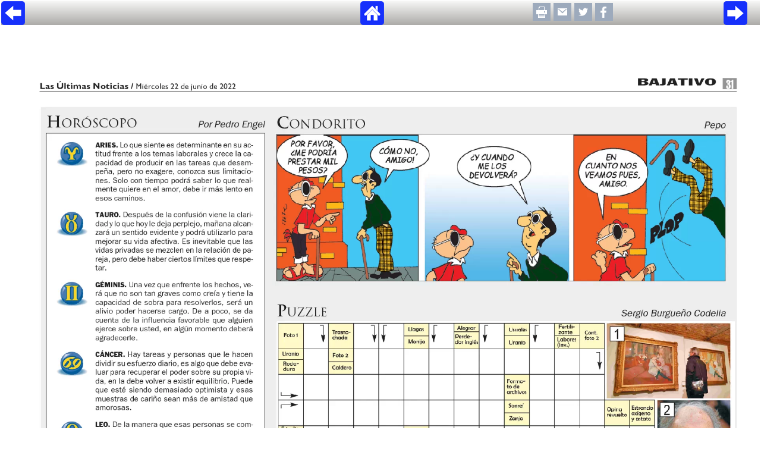

--- FILE ---
content_type: text/html; charset=iso-8859-1
request_url: https://www.lun.com/Pages/NewsDetail.aspx?dt=2022-06-22&SupplementId=0&PaginaId=31&EsAviso=0
body_size: 19489
content:

<!DOCTYPE html PUBLIC "-//W3C//DTD XHTML 1.0 Transitional//EN" "http://www.w3.org/TR/xhtml1/DTD/xhtml1-transitional.dtd">

<html xmlns="http://www.w3.org/1999/xhtml" >
   
    <head id="Head1">
<meta id="META_IMG1" property="og:image" content="https://images.lun.com/lunservercontents//ImgSocial/2022/jun/22/LUCPR31LU2206_768.jpg" />
<meta id="META_IMG2" name="twitter:image" content="https://images.lun.com/lunservercontents//ImgSocial/2022/jun/22/LUCPR31LU2206_768.jpg" />
<meta id="META1ImgSocial" itemprop="image" content="https://images.lun.com/lunservercontents//ImgSocial/2022/jun/22/LUCPR31LU2206_768.jpg" />
<link id="Link2ImgSocial" rel="img_src" href="https://images.lun.com/lunservercontents//ImgSocial/2022/jun/22/LUCPR31LU2206_768.jpg" />
<meta id="META_TITULO1" name="title" content="Página 31 - LUN, miércoles, 22 de junio de 2022" />
<meta id="META_TITULO2" property="og:title" content="Página 31 - LUN, miércoles, 22 de junio de 2022" />
<meta id="META_TITULO3" name="twitter:title" content="Página 31 - LUN, miércoles, 22 de junio de 2022" />
<meta id="META_DESC2" name="twitter:description" />
<meta name="lang" content="es" />
<meta name="robots" content="index,follow" />
<meta name="language" content="es" />
<meta name="Googlebot" content="all" />
<meta id="META_G_DESC1" name="description" content="Condorito  ,Horóscopo  " />
<meta id="META_G_keywords" name="keywords" content="Condorito,Horóscopo" />
<meta id="META_G_keywordsHTTP" http-equiv="keywords" content="Condorito,Horóscopo" />
<meta id="META_G_keywordsNew" name="news_keywords" content="Condorito,Horóscopo" />
<meta name="author" content="LUN" />
<meta name="organization" content="LUN" />
<meta name="locality" content="Santiago, Chile" />
<meta name="classification" content="Diario" />
<meta name="language" content="Spanish" />
<meta name="lang" content="es" />
<meta name="robots" content="index,follow" />
<meta name="twitter:card" content="summary" />
<meta name="twitter:creator" content="@lun" />
<meta name="twitter:domain" content="https://www.lun.com" />
<meta name="twitter:site" content="@lun" />
<meta property="og:type" content="article" />


        <style type="text/css">
            body{ margin:0px;}
            .pageBar{
	            z-index:100;
	            width:100%;
	            height:30px;

	            margin: 0px auto; 
	            padding-top: 1px; 
	            height: 40px; 
	            display: block;
	            /* IE10 */ 
                background-image: -ms-linear-gradient(top, #f8f8f7 0%, #acaba8 100%);
                -ms-filter: "progid:DXImageTransform.Microsoft.gradient(startColorstr=#f8f8f7, endColorstr=#acaba8)";
                filter: progid:DXImageTransform.Microsoft.Gradient(startColorStr="#f8f8f7", endColorStr="#acaba8");
                /* Mozilla Firefox */ 
                background-image: -moz-linear-gradient(top, #f8f8f7 0%, #acaba8 100%);

                /* Opera */ 
                background-image: -o-linear-gradient(top, #f8f8f7 0%, #acaba8 100%);

                /* Webkit (Safari/Chrome 10) */ 
                background-image: -webkit-gradient(linear, left top, left bottom, color-stop(0, #f8f8f7), color-stop(1, #acaba8));

                /* Webkit (Chrome 11+) */ 
                background-image: -webkit-linear-gradient(top, #f8f8f7 0%, #acaba8 100%);

                /* Proposed W3C Markup */ 
                background-image: linear-gradient(top, #f8f8f7 0%, #acaba8 100%);
            }

            .pageBar img{
                border:0;
            }
        </style>
        <link href="/js/video-js.min.css" rel="stylesheet" /><link href="/css/imageviewer.css" rel="stylesheet" type="text/css" /><link href="/css/video.css" rel="stylesheet" type="text/css" />
        <script src="//ajax.googleapis.com/ajax/libs/jquery/1.11.1/jquery.min.js"></script> 
        <script>window.jQuery || document.write('<script src="js/vendor/jquery-1.11.1.min.js"><\/script>')</script>
        <script src="/js/Actividad_UV.js" type="text/javascript"></script>
        <script src="/externo/js/vendor/bootstrap.min.js"></script>
        <script type="text/javascript" src="/Pages/includes/js/jquery.url.js"></script>
        <script type="text/javascript" src="/js/video.min.js"></script>
        
        
        <script src="/externo/js/main.js"></script>
       
        <script type="text/javascript" src="includes/js/jquery.url.js"></script>
        <script src="/WS_Edicion/GetAnimaciones.aspx?pfecha=2022-06-22" type="text/javascript"></script>
        
        <script src="/Style Library/Scripts/Analytics.js?p=20-01-2022" type="text/javascript"></script>
        
      	<!-- Start Alexa Certify Javascript -->
<script type="text/javascript">
  //  alert("Alexa");
//_atrk_opts = { atrk_acct:"I+SDj1agtu00o4", domain:"lun.com",dynamic: true};
//(function() { var as = document.createElement('script'); as.type = 'text/javascript'; as.async = true; as.src = "https://certify-js.alexametrics.com/atrk.js"; var s = document.getElementsByTagName('script')[0];s.parentNode.insertBefore(as, s); })();
</script>
<!--<noscript><img src="https://certify.alexametrics.com/atrk.gif?account=I+SDj1agtu00o4" style="display:none" height="1" width="1" alt="" /></noscript>-->
<!-- End Alexa Certify Javascript -->  

        <script language="javascript" type="text/javascript">
             function goToMobile() {
				var strRef = (document.referrer); 
				var strLocation = (window.location);
				var matchResult = strRef.match( /(facebook|instagram)/ ); // check if social network referrer

				if(matchResult){ 
					var strTag = "/"+matchResult;
					SendAnalyticsPage(strTag); // register stats to get referrer data from facebook or instagram
				}
					
				if(/Android|webOS|iPhone|iPad|iPod|BlackBerry|IEMobile|Opera Mini/i.test(navigator.userAgent)){ //if (jQuery.browser.mobile) {
					if(matchResult) CallAjax('/js/lun_tcs.asp?strPlatform=mobile&strEditionDate=2022-06-22&strReferer=' + encodeURIComponent(strRef) + '&strUrlPage=' + encodeURIComponent(window.location));
                    sendAnalyticsReferrer("/2022-06-22/LUN_PAG_"+$.url($(location).attr('search')).param('PaginaId'));
					window.location.href = "/lunmobileiphone/homeslide.aspx" + $(location).attr('search') + "&strReferer=" + encodeURIComponent(strRef) + "#pagina-" + $.url($(location).attr('search')).param('PaginaId');  
                } 
               	else {
                   if(matchResult) CallAjax('/js/lun_tcs.asp?strPlatform=desktop&strEditionDate=2022-06-22&strReferer=' + encodeURIComponent(document.referrer) + '&strUrlPage=' + encodeURIComponent(window.location));
              	}            
                return false;
            }
            goToMobile();
			
			sendAnalyticsPageview("/Desktop/LUN_PAG_"+$.url($(location).attr('search')).param('PaginaId')); // Tracker for desktopSampling.send (UA-64907748-8)
            sendAnalyticsReferrer("/2022-06-22/LUN_PAG_"+$.url($(location).attr('search')).param('PaginaId'));  // Register in GA only referrers
        </script>
        
        <script type="text/javascript" src="/js/jquery-ui-1.10.4.custom.min.js"></script>
        <script type="text/javascript" src="/js/swfobject.js"></script>
        <script type="text/javascript" src="/js/common.video.js?p=3232"></script>
        <script src="/Style Library/Scripts/share.js" type="text/javascript"></script>   
            
        <title>
	 Condorito   - www.lun.com 
</title><link href="/Style%20Library/Common.css?32" rel="stylesheet" type="text/css" /></head>
    

    <body onload="window.focus();">
        <div id="message_fla" style="display:none;position:absolute;width:50%;height:360px;z-index:100;left:41%;">
            <iframe src="/pages/flash-steps-2.html" style="width:100%;height:360px;"></iframe>
        </div>
       
        <form name="form1" method="post" action="NewsDetail.aspx?dt=2022-06-22&amp;SupplementId=0&amp;PaginaId=31&amp;EsAviso=0" id="form1">
<div>
<input type="hidden" name="__VIEWSTATE" id="__VIEWSTATE" value="/[base64]/[base64]/[base64]/[base64]/[base64]" />
</div>

            <div >
                
<link href="/LunMobileIphone/Style%20Library/Slider/mp.css" rel="stylesheet"/>
<script src="/js/jquery.appear.js" type="text/javascript"></script>
<script type="text/javascript" src="/Style Library/Scripts/LUNScript.js?dta=111"></script>
<script src="/FlashObject/include/flashobject.js" type='text/javascript'></script>
<script src="/FlashObject/include/funcsMediFile.js" type='text/javascript'></script>
<script type="text/javascript" src="/FlashObject/include/messages.js"></script>
<script src="/js/videojs-contrib-hls.min.js"></script>
<script src="/js/imageviewer.js"></script>
<script src="/Style Library/Scripts/Analytics.js?p=67" type="text/javascript"></script>
<script language="javascript" type="text/javascript"  src="/LunMobileIphone/Style%20Library/Slider/scripts/jquery.mp.min.js"></script>
<style type="text/css">
    /* CSS Document */
    body {
        margin-top: 1px;
        margin-left: 2px;
        margin-right: 2px;
    }
    html, form, table{	
	    padding: 0;
	    font-family:Trebuchet MS;
	    font-size: 100%;
    }
    #container {
	    padding-right: 2px;
	    padding-left: 2px;
    }
    .toplinks {
        color: #001961;
        font-size: 90%;
        font-family: Trebuchet MS;
    }
    .toplinks1 {
	    color: #001961;
	    text-decoration: none;
	    font-family: Trebuchet MS;
	    font-size: 12px;
	    font-style: normal;
	    font-weight: normal;
	    font-variant: normal;
    }
    .toplinks1:link {color: #001961;text-decoration: none;}
    .toplinks1:visited {color: #001961;text-decoration: none;}
    .toplinks1:hover {color: #001961;text-decoration: underline;}
    .toplinks1:active {color: #001961;text-decoration: none;}
    /*New Class For Gallery Starts  */
    #imageContainer{
        width:100%;
        background-color:#ffffff;
    }
    .Imagen {
      BORDER-LEFT-COLOR: #000000;
      FLOAT: none;
      BORDER-BOTTOM-COLOR: #000000;
      BORDER-TOP-COLOR: #000000;
      BORDER-RIGHT-COLOR: #000000;
    }
    .ImageText{
        font:Trebuchet MS;
        color:#000000;
        font-size:12px;
    }
    .SmallImages_News_active{
        float:left;
        margin-top: 5px;
        padding: 0px 0px 7px 0px;
        background-color:#66ccff;
        margin-left:4px;
        width:46px;
    }
    .SmallImages_News{
        float:left;
        margin-top: 5px;
        padding: 0px 0px 7px 0px;
        background-color: #F0F0F0;
        margin-left:4px;
        width:46px;
    }
    .SmallImages_PhotoGallery{
        float:left;
        margin-top: 5px;
        padding: 0px 0px 7px 0px;
        background-color: #F0F0F0;
        margin-left:4px;
        width:46px;
        border: 2px;
    }

    .flash_msg{
	    background-color: gray;
	    text-align: center;
	    padding: 20px;
	    display: none;
     }
</style>
<script src="/js/common.anim.js" type="text/javascript"></script>
<script language="javascript" type="text/javascript">
	//Horacio Texo 2016-02-23: agregado para registro de estadisticas y revision de reporte VU que visitan Ed.Anteriores
    CallAjax('/RegistraEstadisticasTCS_NEW.aspx');  
        
    //if (!navigator.userAgent.match(/MSIE\s(?!9.0)/)) {
    //    alert("IE UP 9");
    //}else alert("IE LESS 9");
	$.browser.chrome = /chrom(e|ium)/.test(navigator.userAgent.toLowerCase());
   

    //funcion quita caracteres especiales, tildes y cambia espacio por guion bajo.
    //Htexo_2014-Oct
    function limpiar(text) {
        //var text = text.toLowerCase(); // a minusculas
        text = text.replace(/[Á]/, 'A');
        text = text.replace(/[É]/, 'E');
        text = text.replace(/[Í]/, 'I');
        text = text.replace(/[Ó]/, 'O');
        text = text.replace(/[Ú]/, 'U');
        text = text.replace(/[Ý]/, 'Y');
        text = text.replace(/[Ñ]/, 'N');

        text = text.replace(/[áàäâå]/, 'a');
        text = text.replace(/[éèëê]/, 'e');
        text = text.replace(/[íìïî]/, 'i');
        text = text.replace(/[óòöô]/, 'o');
        text = text.replace(/[úùüû]/, 'u');
        text = text.replace(/[ýÿ]/, 'y');
        text = text.replace(/[ñ]/, 'n');
        text = text.replace(/[ç]/, 'c');
        text = text.replace(/['"]/, '');
        text = text.replace(/[^a-zA-Z0-9-]/, '');
        text = text.replace(/\s+/, '_');
        text = text.replace(/' '/, '_');
        text = text.replace(/(_)$/, '');
        text = text.replace(/^(_)/, '');
        return text;
    }

    /*estos tres array son usados para mandar interactivamente el urchin al momento de relaizar scroll down*/
    var ArrayPos = [];
    var ArrayID = [];
    var ArrayYaVisto = [];
    var ArrayUrchin = [];
    var ArrayNumPag = []; //agregado para las marcaciones tata
    var ArrayAvisador = []; //agregado para las marcaciones tata
    var ArraySupp = []; //agregado para las marcaciones tata

    var ArrayFlash = []; //agregado antener nombre de div de video y desactivar los autoplay de videos en paginas que arcan con jumpto 
    var ArrayVideo = []; //agregado antener nombre de div de video y desactivar los autoplay de videos en paginas que arcan con jumpto 
    var CuentaDivVideo = 1;
    var _uacct = "UA-1121077-1";
      
    var dt = getQueryVariable('dt');
    var BodyID = getQueryVariable("BodyID");
    var PageID = getQueryVariable("PaginaID");
    var SupplementID = getQueryVariable("SupplementId");
    
    
    function PrintPage(PrintParam)
    {
        window.open("/Pages/PrintPage.aspx?PrintParam='" + PrintParam + "'","Las","scrollbars=yes,width=740,height=600");    
    }

    function SendMail(PageId, SupplementId, ImgName,PassedDate, BodyID, Pagina)
    {
        window.open("/Pages/NewsEmail.aspx?pgID=" + PageId + "&EditionDt=" + PassedDate + "&BodyID=" + BodyID + "&PaginaId=" + Pagina + "&ImgPath=" + 
        GetMailImage(ImgName,SupplementId,PassedDate) + "&SupplementId=" + SupplementId,"Email", 
        "scrollbars=no,resizable=no,status=1,width=625,height=430");         
    }

    function GetMailImage(ImageName, SupplementId,PassedDate)
    {
        var FullPath = '';
        
        ImageName = ImageName.replace('.jpg','_' + GetFolderName() + '.jpg');
        if (SupplementId > 0 )
        {
            ImageName = 'SupplementPages/' + PassedDate.replace('-','/').replace('-','/') + '/' + ImageName + '_' + GetFolderName() + '.jpg';
        }
        else
        {
            ImageName = 'NewsPaperPages/' + PassedDate.replace('-','/').replace('-','/') + '/' + ImageName + '_' + GetFolderName() + '.jpg';
        }
        
        return ImageName;
    }
    
    function GetFolderName() {
	    if ( screen.width < 1024) 
		    return '240';
	    else if ( screen.width < 1280)
		    return '340';
	    else if ( screen.width < 1600)
		    return '450';
	    else 
		    return '550';
    }
    
    //Code Added To Check Functionality for Check.swf
    function jsCheckMonitor() 
    {
        if ( screen.width < 1024) 
            return 800;
        else if ( screen.width < 1280)
            return 1024;
        else if ( screen.width >= 1280 && screen.width <= 1400)
            return 1280;
        else if ( screen.width > 1400)	   
            return 1600;
        else 
            return 1280;
    }
    
	if (debug) console.log("sFechaPrev -> 20220621 / Mes -> jun");
    var strFechaPrev="20220621";
    var constWidth=407; // proporcion ancho
    var constHeight=518; // proporcion alto
    var iWidth=screen.width-25;//(screen.width > 1600)? 1575:screen.width-25;//
    var iHeight = parseInt((constHeight * iWidth) / constWidth); // se calcula alto proporcional para pagina segun ancho resolucion pantalla
    var mediaContent = {};
    var mediaContentParams;
    var objMedia = {};
	var strMedia, sItem, sSrcMedia, sNameMedia, iHeightMedia, sMediaFlash, sSrcMedia2;
	var params = {
	    bgcolor: "#FFFFFF",
	    wmode: "opaque"
	};
    //params.wmode = "opaque"; /*cambiado 20150515*/
    //params.wmode = "transparent";
    if (debug) console.log("iWidth: "+iWidth+" | iHeight:"+iHeight);
    
    var getIdMedia = function(sourcestring)
    {    
        if(sourcestring.indexOf("mp4") > 0){
            var re = /mp4:(.*?).mp4/;
            var matches = re.exec(sourcestring);
            for (var i=0; i<matches.length; i++) {
                if (debug) console.log("matches["+i+"] = " + matches[i]);
            }
            return matches[1];
        }else{ 
			if(sourcestring.toUpperCase().indexOf("VIDEO360") > 0){
				var sFileName = sourcestring.toUpperCase().split('/').pop();
				sFileName = sFileName.replace(".HTML","360");
				if (debug) console.log("Video360 -> "+sFileName);
				return sFileName;
			}
		}
        return sourcestring;
    }
    //anim_loadData();
    
    //variables globales a una pagina para DataLayer de estadisticas GTM
    var tipo_pagina = ''; 
    var nombre_publicacion = ''; 
    
	var openModal = function (src, type) {
		if (!type) {type='iframe';}
		$.magnificPopup.open({
			closeBtnInside: true,
			closeOnContentClick: true,
			closeOnBgClick: true,
			fixedBgPos: true,
			overflowY: "scroll",
			alignTop: false,
			items: {
				src: src,
				type: type//'ajax'
			}	
		});
	};
	
	var fixFormButton = function(content,numPage,idPage) {
		if (typeof(content) !== "undefined") {	
			if (content.indexOf("[overlay") > -1) return;
			var matchOriginal = /(Cotice en\s|Cotice aqu\u00ed\s)+(https?:\/\/formstack\.io\/\w{5})/gi.test(content);
			if (matchOriginal) {
				content = content.replace(/(Cotice en\s|Cotice aqu\u00ed\s)+(https?:\/\/formstack\.io\/\w{5})/gi,"<button id=\"btn_LoadForm\" class=\"contact-button mfp-prevent-close\" onclick=\"javascript:forms_popup('$2');return false;\">Cotice aqu&iacute;</button>");
			} else {
				var matchBrackets = /\[(.*?)\]\[(.*?)\]\[((https?:\/\/(?:www\.|(?!www))[a-zA-Z0-9][a-zA-Z0-9-]+[a-zA-Z0-9]\.[^\s]{2,}|www\.[a-zA-Z0-9][a-zA-Z0-9-]+[a-zA-Z0-9]\.[^\s]{2,}|https?:\/\/(?:www\.|(?!www))[a-zA-Z0-9]+\.[^\s]{2,}|www\.[a-zA-Z0-9]+\.[^\s]{2,}))\]/gm;
				var matchVars = matchBrackets.exec(content);
				if (matchVars !== null) { //we have a match
					//console.log(matchVars);
					if (matchVars[1] === "iframe" || matchVars[1] === "popup" || matchVars[1] === "boton") { //handle page link [type][text][url]
						//console.log("in matchVars tipo:"+ matchVars[1]);
						if (matchVars[1] !== "boton") {
							content = content.replace(/(<img[^>]*id="DetailPageMobile1_imgNewsPaper"[^>]*>)/gi,"<a href=\"javascript:;\" onclick=\"javascript:forms_popup('"+matchVars[3]+"','"+matchVars[1]+"');return false;\">$1</a>");
							content = content.replace(matchBrackets,"<button id=\"btn_LoadForm\" style=\"font-size: 15px;background-color: blue;color:white;text-decoration:underline;border-color:blue;height:38px;font-weight:bold;font-size:18px;cursor:pointer;\" onclick=\"javascript:window.open('$3');registerButton('"+numPage+"');return false;\">$2</button>");
						} else {
							content = content.replace(matchBrackets,"<button id=\"btn_LoadForm\" style=\"font-size: 15px;background-color: blue;color:white;text-decoration:underline;border-color:blue;height:38px;font-weight:bold;font-size:18px;cursor:pointer;\" onclick=\"javascript:window.open('$3');registerButton('"+numPage+"');return false;\">$2</button>");
						}
					} else { //normal mode [text][url]
						content = content.replace(/\[(.*?)\]\[((https?:\/\/(?:www\.|(?!www))[a-zA-Z0-9][a-zA-Z0-9-]+[a-zA-Z0-9]\.[^\s]{2,}|www\.[a-zA-Z0-9][a-zA-Z0-9-]+[a-zA-Z0-9]\.[^\s]{2,}|https?:\/\/(?:www\.|(?!www))[a-zA-Z0-9]+\.[^\s]{2,}|www\.[a-zA-Z0-9]+\.[^\s]{2,}))\]/gi,"<button id=\"btn_LoadForm\" style=\"font-size: 15px;background-color: blue;color:white;text-decoration:underline;border-color:blue;height:38px;font-weight:bold;font-size:18px;cursor:pointer;\" onclick=\"javascript:window.open('$3');registerButton('"+numPage+"');return false;\">$1</button>");		
					}
					
				}
			}
			$("#btnExterno_pag"+numPage).html(content); 
			$("#"+idPage).click(function() {
				//window.location = matchVars[3];
				forms_popup(matchVars[3],"",numPage)
			});
			$("#"+idPage).css('cursor', 'pointer');
			return content;
		} else {
			return false;
		}
	};
	
	var registerButton = function(numPage){
		var nameAd = $("#info-pagina_"+numPage+" #anunciante_av").text();
		var gaTag = '/'+dt+'/'+nameAd+"_link"; 
		
		if(nameAd.length > 0) gaRegisterAd(gaTag);
	};
	
	var forms_popup = function(url,tipo,numPage) {
		var tipo = (typeof tipo !== "undefined") ? tipo:"";
		
		registerButton(numPage);
		window.open(url);
		
		
		if (tipo === "iframe") {
		$.magnificPopup.open({ //open iframe popup
			type: 'inline',
			fixedContentPos: true,
			fixedBgPos: true,
			alignTop: true,
			overflowY: 'auto',
			closeBtnInside: true,
			preloader: false,
			midClick: true,
			removalDelay: 300,
			mainClass: 'my-mfp-zoom-in',
			items: {
				src: '<div class="mfp-iframe-scaler zoom-anim-dialog" style="text-align: center;height: 100vh;"><iframe class="mfp-iframe" style="background: white;" frameborder="0" allowfullscreen="" src="'+url+'"></iframe></div>'
			},
			callbacks: { 
				open: function () {
					$('.mfp-content').css('height', '95%');
					$('.mfp-content').css('margin-top', '15px');
					if (checker.ios) {
						var mql = window.matchMedia("(orientation: landscape)");
						var origHeight = $('.mfp-wrap').css('height');
						mql.addListener(function(m) {
							if(m.matches) {
								$('.mfp-wrap').css('height', '');
							} else {
								$('.mfp-wrap').css('height', origHeight);
							}
						});
						// remove margins
						$('.mfp-iframe-holder').css('padding-top', '0px');
						$('.mfp-iframe-holder').css('padding-bottom', '0px');
						$('.mfp-container').css('padding-left', '0px');
						$('.mfp-container').css('padding-right', '0px');
						$('.mfp-iframe-holder .mfp-close').css('top', '0px');
					}
					$('.mfp-close').css('font-size', '65px');
					$('.mfp-close').css('color', 'red');
				},
				close: function () {
				}
			} 
			
		});
		} else if (tipo === "popup"){ 
			console.log("TIPO: "+tipo);
			//window.open(url);
		}
		return false;
	};
	
	
</script>

<!-- Middle Square -->
<td id="UctNewsDetail1_NoDataFound"></td>



   <script type="text/javascript">
        var obj_Noticias = obj_Noticias || [];
   </script>
    <!--se agregaron los campos a este SP [usp_GetDetailPages]-->
    
                <div id="info-news_31_493010"  style="display:none;">
                    <div id="n_pagina">31</div>
                    <div id="tipo_publicacion">Diario</div>
                    <div id="nombre_publicacion">LUN</div>
                    <div id="tipo_pagina">Página Interior  </div>
                    <div id="titulo">Condorito  </div>
                    <div id="id_noticia">493010</div>
                    <div id="id_suplemento">0</div>
                    <div id="ranking">11</div>
                    <div id="audio"></div><!--Agregar campo a query-->
                    <div id="video"></div>
                    <div id="fecha_publicacion">2022-06-22</div>
                    <div id="dia_semana">Wednesday</div>
                    <div id="autor"></div>
                    <div id="seccion">Bajativo</div><!--Agregar campo a query-->
                    <div id="subseccion">Servicios</div><!--Agregar campo a query-->
                    <div id="origen">PAGINA</div>
                </div>
                <script type="text/javascript">
                    tipo_pagina = 'Página Interior '; 
                    nombre_publicacion = 'LUN';
                    
                    var NewsID = '0';
                    var NewsIDRepeater = '493010';
                    var PaginaId = '31';
                    var SupplementID = '0';
                    var marcaGA = "/Paginas/LUN_PAG_" + PaginaId;

                    if (SupplementID != 0)
                        marcaGA = "/Paginas/SUPLEMENTO_" + SupplementID + "_PAG_" + PaginaId;

                    var UrlEstadisticasTATA = "";
                    //Mostrar tiempo transcurrido
                    var f = new Date();
                    cad = f.getHours() + ":" + f.getMinutes() + ":" + f.getSeconds();
                    //alert(cad);

                    if (NewsID == NewsIDRepeater)//Si nota es del ranking se marca en todas las plataformas de estadisticas solo esta nota
                    {
                       // alert('sendStats 1');
                        UrlEstadisticasTATA = '/Pages/frmRegisterClick.aspx?dt=2022-06-22&NewsID=' + NewsIDRepeater + '&SupplementID=' + SupplementID + '&PaginaId=' + PaginaId;
                        sendStats("NEWS", PaginaId, NewsIDRepeater, UrlEstadisticasTATA);
                        // SendAnalyticsPage("/" + '2022-06-22' + marcaGA); // CMR(14-09-2018): comentada en detalle para que solo marque en homepage desktop
                    }
                    else if (NewsID == 0)//si es navegacion por pagina, se marcan todas las notas en solo GA y GTM
                    {     //  alert('sendStats 2');
                        //alert(cad);
                        sendStats("NEWS", PaginaId, NewsIDRepeater, "");
                        // SendAnalyticsPage("/" + '2022-06-22' + marcaGA); // CMR(14-09-2018): comentada en detalle para que solo marque en homepage desktop
                    }
                </script>
        
                <div id="info-news_31_493011"  style="display:none;">
                    <div id="n_pagina">31</div>
                    <div id="tipo_publicacion">Diario</div>
                    <div id="nombre_publicacion">LUN</div>
                    <div id="tipo_pagina">Página Interior  </div>
                    <div id="titulo">Horóscopo  </div>
                    <div id="id_noticia">493011</div>
                    <div id="id_suplemento">0</div>
                    <div id="ranking">29</div>
                    <div id="audio"></div><!--Agregar campo a query-->
                    <div id="video"></div>
                    <div id="fecha_publicacion">2022-06-22</div>
                    <div id="dia_semana">Wednesday</div>
                    <div id="autor"></div>
                    <div id="seccion">Bajativo</div><!--Agregar campo a query-->
                    <div id="subseccion">Servicios</div><!--Agregar campo a query-->
                    <div id="origen">PAGINA</div>
                </div>
                <script type="text/javascript">
                    tipo_pagina = 'Página Interior '; 
                    nombre_publicacion = 'LUN';
                    
                    var NewsID = '0';
                    var NewsIDRepeater = '493011';
                    var PaginaId = '31';
                    var SupplementID = '0';
                    var marcaGA = "/Paginas/LUN_PAG_" + PaginaId;

                    if (SupplementID != 0)
                        marcaGA = "/Paginas/SUPLEMENTO_" + SupplementID + "_PAG_" + PaginaId;

                    var UrlEstadisticasTATA = "";
                    //Mostrar tiempo transcurrido
                    var f = new Date();
                    cad = f.getHours() + ":" + f.getMinutes() + ":" + f.getSeconds();
                    //alert(cad);

                    if (NewsID == NewsIDRepeater)//Si nota es del ranking se marca en todas las plataformas de estadisticas solo esta nota
                    {
                       // alert('sendStats 1');
                        UrlEstadisticasTATA = '/Pages/frmRegisterClick.aspx?dt=2022-06-22&NewsID=' + NewsIDRepeater + '&SupplementID=' + SupplementID + '&PaginaId=' + PaginaId;
                        sendStats("NEWS", PaginaId, NewsIDRepeater, UrlEstadisticasTATA);
                        // SendAnalyticsPage("/" + '2022-06-22' + marcaGA); // CMR(14-09-2018): comentada en detalle para que solo marque en homepage desktop
                    }
                    else if (NewsID == 0)//si es navegacion por pagina, se marcan todas las notas en solo GA y GTM
                    {     //  alert('sendStats 2');
                        //alert(cad);
                        sendStats("NEWS", PaginaId, NewsIDRepeater, "");
                        // SendAnalyticsPage("/" + '2022-06-22' + marcaGA); // CMR(14-09-2018): comentada en detalle para que solo marque en homepage desktop
                    }
                </script>
          
            
                    <div id='info-pagina_31' class="info-aviso" style="display:none;"> <!--MARCACION POR AVISO -->
                       <div id="fecha_publicacion_av">2022-06-22</div>
                       <div id="n_pagina_av">31</div>
                       <div id="tipo_pag_av"> Pagina-Noticia </div>
                       <div id="anunciante_av"></div>
                       <div id="titulo_av"></div>
                       <div id="descripcion_av"></div>
                    </div>

                    <script type="text/javascript">
                    
                        //SE ALMACENA EN DATALAYER EL ARRAY DE NOTICIAS
                        if (obj_Noticias.length > 0 ) //es NOTICIA
                        {
                            dataLayer.push({
                                'n-pagina': '31',
                                'tipo-pagina': tipo_pagina,
                                'tipo-publicacion': nombre_publicacion,
                                'event': 'pageview', //esta seria la variable para envio 
                                'noticias': obj_Noticias
                            });
                            
                            obj_Noticias = [];
                        }

                        var PaginaId = '31';
                        var SupplementID = '0';
                        var sIDVideos = '';

                        var marcaGA = "/Paginas/LUN_PAG_" + PaginaId;
                        if (SupplementID != 0)
                            marcaGA = "/Paginas/SUPLEMENTO_" + SupplementID + "_PAG_" + PaginaId;
                                                   
                        var UrlEstadisticasTATA = '';
                        if ('0' == '0') 
                            UrlEstadisticasTATA = '/Pages/frmRegisterClick.aspx?dt=2022-06-22&SupplementID=' + SupplementID + '&PaginaId=' + PaginaId + sIDVideos;
                       
                        sendStats("PAGE", PaginaId, 0, UrlEstadisticasTATA);
                        //SendAnalyticsPage("/" + '2022-06-22' + marcaGA); // CMR(14-09-2018): comentada en detalle para que solo marque en homepage desktop

                    </script>

                    
<div id="fullPageContainer" class="1">
<div id="topBar" class="pageBar" style="display:block;">
    <div id="topBar-leftArrow" class="left" style="float: left;width: 20%;padding-bottom: 0px;">
    <a href="/Pages/NewsDetail.aspx?dt=2022-06-22&SupplementId=0&PaginaId=30&EsAviso=0" id="UctNewsDetail1_rptNewsDetail_ctl00_aPreviousTop" class="toplinks1"></a>
    <a href="/Pages/NewsDetail.aspx?dt=2022-06-22&SupplementId=0&PaginaId=30&EsAviso=0" id="UctNewsDetail1_rptNewsDetail_ctl00_aPreviousTopImage" class="toplinks1">
    <img src="https://www.lun.com/Style%20Library/Images/left-arrow05.png" id="UctNewsDetail1_rptNewsDetail_ctl00_imgPreviousTop" alt="Pag. Anterior" />
    </a>
    </div>
    <div id="btnExterno_pag31" style="position:relative; float:left;"></div>
    <div id="topBar-home" class="center" style="padding: 0px 50px;width: 50%;float: left;text-align: center;">
        <a href="javascript:window.close();">
    <img src="https://www.lun.com/Style%20Library/Images/home05.png"></a>
        </a>
    </div>
        <div id="invisible" style="display:none;width:0px;height:0px;">
            <a href="/Pages/NewsDetail.aspx?dt=2022-06-22&SupplementId=0&PaginaId=1" id="UctNewsDetail1_rptNewsDetail_ctl00_aFirstPage" style="display:none;"></a>   
            <a href="/Pages/NewsDetail.aspx?dt=2022-06-22&SupplementId=0&PaginaId=1" id="UctNewsDetail1_rptNewsDetail_ctl00_aFirstPageBottom" style="display:none;"></a>                           
        </div>
    <div id="top_shareOptions" class="shareOptions">
        <div class="social_icon">
        <a href="Javascript:PrintPage('https://images.lun.com/lunservercontents/NewsPaperPages/2022/jun/22/LUCPR31LU2206_800.swf');" class="toplinks1" 
        style="vertical-align:middle;">
           <img src="/Style Library/Images/print_28.png" id="UctNewsDetail1_rptNewsDetail_ctl00_img3" border="0" style="vertical-align:middle;" alt="Imprimir" />
        </a>
        </div>
        <div class="social_icon">
        <a href="javascript:void(0);" 
        onclick="javascript:SendMail('272042',
            '0',
            'LUCPR31LU2206', 
            '2022-jun-22',
            '0',
            '31' );"
             class="toplinks1" style="vertical-align:middle;">
        <img alt='Enviar por mail' border="0" src="/Style%20Library/images/email_28.png"  style="vertical-align:middle;" />
        </a>
        </div>
        <div class="social_icon">                           
            <a title="Compartir en Twitter" href="javascript:;" onclick="javascript:GetTwitter('Página 31 - LUN.COM   ', ''   , 'https://images.lun.com/lunservercontents/NewsPaperPages/2022/jun/22/LUCPR31LU2206_102.jpg', '0'      , '31', '0', '22-06-2022 0:00:00', '0' , false, '/Pages/NewsDetail.aspx?dt=22-06-2022 0:00:00&PaginaId=31&SupplementId=0&bodyid=0',    'LUN_DETALLE_' );return false;">
                <img src="/Style Library/Images/twitter_28.png" /> 
            </a>
        </div>
        <div class="social_icon">
            <a title="Compartir en Facebook" href="javascript:;"  
             onclick="javascript:GetFacebook('Página 31 - LUN.COM   ', ''   , 'https://images.lun.com/lunservercontents/NewsPaperPages/2022/jun/22/LUCPR31LU2206_102.jpg', '0'      , '31', '0', '22-06-2022 0:00:00', '0' , false, '/Pages/NewsDetail.aspx?dt=22-06-2022 0:00:00&PaginaId=31&SupplementId=0&bodyid=0',    'LUN_DETALLE_' );return false;">
            <img src="/Style Library/Images/facebook_28.png" alt=""/>
            </a>                             
        </div>  
    </div>
    <div id="topBar-rightArrow" class="rightArrow">                 
        <a href="/Pages/NewsDetail.aspx?dt=2022-06-22&SupplementId=0&PaginaId=32&EsAviso=0" id="UctNewsDetail1_rptNewsDetail_ctl00_aNextTop" class="toplinks1"></a>
        <a href="/Pages/NewsDetail.aspx?dt=2022-06-22&SupplementId=0&PaginaId=32&EsAviso=0" id="UctNewsDetail1_rptNewsDetail_ctl00_aNextTopImg" class="toplinks1">
        <img src="https://www.lun.com/Style%20Library/Images/right-arrow05.png" id="UctNewsDetail1_rptNewsDetail_ctl00_imgNextTop" alt="Pag. Anterior" />
        </a>
    
    </div> 
</div>
<div id="pagina_272042" style="width:100%;position:relative;z-index:1;display:block;">

<div id="page_272042" style="position:relative;z-index:1;">       
    <div id="flaContent" align="center">
        <div id="IE_msg_video" class="flash_msg">
            <span class="msjFla"><b>Para ver este contenido</b></span><br>
            <span class="msjFlaGet" onClick="javascript: var msjFla=window.open('https://www.adobe.com/shockwave/download/download.cgi?P1_Prod_Version=ShockwaveFlash&Lang=Spanish&P5_Language=Spanish','','resizable=yes,toolbar=no,status=no,menubar=no,height=600,width=580,top=100,left=10,scrollbars=yes');
            //msjFla.blur(); //msjFla.Focus(); //window.setTimeout('window.location.reload();', 8000);">Haga click aqui</span><br>
            <span class="msjFla"><b>Luego instale el componente</b></span>
        </div>
        <div id="CHR_msg_flip_" style="display:none;width:100%;">
            <!--<h4>Problemas con lectura de lun.com en version Chrome 59</h4>-->
            <!--<h3>Para habilitar este contenido <br /><a href="javascript:showFlashSteps();" style="color:#0033FF; text-decoration:underline;">haga click aqu&iacute;</a><br /> y siga las instrucciones</h3>-->
            <!--<h3>Su nueva version de navegador Chrome de Google no trae habilitado el modulo FLASH de Adobe. <br />Para habilitarlo<br /><a href="javascript:showFlashSteps();" style="color:#0033FF; text-decoration:underline;">haga click aqu&iacute;</a><br /></h3>-->
            
        </div>
    </div> 
    <div id="image-gallery" class="cf" style="padding: 7% 3% 0% 5%;">
        <img style="width:100%;" onerror="this.src='https://images.lun.com/lunservercontents/NewsPaperPages/2022/jun/22//LUCPR31LU2206_768.jpg'" src="https://images.lun.com/lunservercontents/NewsPaperPages/2022/jun/22//LUCPR31LU2206.webp" data-high-res-src="https://images.lun.com/lunservercontents/NewsPaperPages/2022/jun/22//LUCPR31LU2206.webp" alt="" class="pannable-image" />
    </div>        										       
 </div>
  
</div>                
<!-- CONTENIDO -->
<div id="bottomBar" class="pageBar" style="display:block; margin-top:40px;">
    <div id="bottomBar-leftArrow" class="left" style="float: left;width: 20%;padding-bottom: 0px;">
    <a href="/Pages/NewsDetail.aspx?dt=2022-06-22&SupplementId=0&PaginaId=30&EsAviso=0" id="UctNewsDetail1_rptNewsDetail_ctl00_aPreviousBottom" class="toplinks1"></a>

    <a href="/Pages/NewsDetail.aspx?dt=2022-06-22&SupplementId=0&PaginaId=30&EsAviso=0" id="UctNewsDetail1_rptNewsDetail_ctl00_aPreviousBottomImg" class="toplinks1">
    <img src="https://www.lun.com/Style%20Library/Images/left-arrow05.png" id="UctNewsDetail1_rptNewsDetail_ctl00_imgPreviousBottom" />
    </a>
    </div>
    <div id="bottomBar-home" class="center" style="padding: 0px 0;width: 60%;float: left;text-align: center;">
    <a href="javascript:window.close();"><img src="https://www.lun.com/Style%20Library/Images/home05.png"></a>
    </div>
    <div id="bott_shareOptions" class="shareOptions">
        <div class="social_icon">
        <a href="Javascript:PrintPage('https://images.lun.com/lunservercontents/NewsPaperPages/2022/jun/22/LUCPR31LU2206_800.swf');" class="toplinks1" 
        style="vertical-align:middle;">
           <img src="/Style Library/Images/print_28.png" id="UctNewsDetail1_rptNewsDetail_ctl00_img1" border="0" style="vertical-align:middle;" alt="Imprimir" />
        </a>
        </div>
        <div class="social_icon">
        <a href="javascript:void(0);" 
        onclick="javascript:SendMail('272042',
            '0',
            'LUCPR31LU2206', 
            '2022-jun-22',
            '0',
            '31' );"
             class="toplinks1" style="vertical-align:middle;">
        <img alt='Enviar por mail' border=0 src="/Style%20Library/images/email_28.png"  style="vertical-align:middle;" />
        </a>
        </div>
        <div class="social_icon">                            
            <a title="Compartir en Twitter" href="javascript:;" onclick="javascript:GetTwitter('Página 31 - LUN.COM   ', ''   , 'https://images.lun.com/lunservercontents/NewsPaperPages/2022/jun/22/LUCPR31LU2206_102.jpg', '0'      , '31', '0', '22-06-2022 0:00:00', '0' , false, '/Pages/NewsDetail.aspx?dt=22-06-2022 0:00:00&PaginaId=31&SupplementId=0&bodyid=0',    'LUN_DETALLE_' );return false;">
                <img src="/Style Library/Images/twitter_28.png" /> 
            </a>
        </div>
        <div class="social_icon">                            
            <a title="Compartir en Facebook" href="javascript:;"   onclick="javascript:GetFacebook('Página 31 - LUN.COM   ', ''   , 'https://images.lun.com/lunservercontents/NewsPaperPages/2022/jun/22/LUCPR31LU2206_102.jpg', '0'      , '31', '0', '22-06-2022 0:00:00', '0' , false, '/Pages/NewsDetail.aspx?dt=22-06-2022 0:00:00&PaginaId=31&SupplementId=0&bodyid=0',    'LUN_DETALLE_' );return false;">
            <img src="/Style Library/Images/facebook_28.png" />
            </a>                             
        </div>  
    </div>
    <div id="bottomBar-rightArrow" class="rightArrow">  
     <a href="/Pages/NewsDetail.aspx?dt=2022-06-22&SupplementId=0&PaginaId=32&EsAviso=0" id="UctNewsDetail1_rptNewsDetail_ctl00_aNextBottom" class="toplinks1"></a>                         
    <a href="/Pages/NewsDetail.aspx?dt=2022-06-22&SupplementId=0&PaginaId=32&EsAviso=0" id="UctNewsDetail1_rptNewsDetail_ctl00_aNextBottomImg" class="toplinks1">
    <img src="https://www.lun.com/Style%20Library/Images/right-arrow05.png" id="UctNewsDetail1_rptNewsDetail_ctl00_imgNextBottom" />
    </a>
    </div>
</div>   
</div><!-- cierre div id=fullPageContainer -->
<script language="javascript" type="text/javascript">  
		var path;
		pathMM = new String('1L');
		
	    if('13'==12 ) //&& pathMM  != "MM" )
		   path = new String('https://images.lun.com/lunservercontents/NewsPaperPages/2022/jun/22//LUCPR31LU2206');		//modificado por rmusalemb20110613
        
        if('13'!=12)
		   path = new String('https://images.lun.com/lunservercontents/NewsPaperPages/2022/jun/22//LUCPR31LU2206');		//linea original 
		
		var strFolder, iFlag=0;
		var args="", argsMF="";
		var iResolucion=getQueryVariable("tipoPantalla");
		var strNameFile = getQueryVariable("strNameFile");
		var iMoveScroll = getQueryVariable("iMoveScroll");
		var iPageScroll = 0;	
		var strVarsMediaFile = new String("");
		var DivObject = '_272042';	
		var PageHeight; // Value of height page
		var objMedia_272042 = {};
        strFolder = "_1100.swf";
		
		if(iResolucion=="") 
		    iResolucion = String(screen.width);				

        if((iMoveScroll == null) || (iMoveScroll == 'undefined') || (iMoveScroll.length == 0))
		{
		    var iScrollPage =  0;
		   
		    if(parseInt(iScrollPage) > 0)
		    {
		        iPageScroll = PageHeight - (parseInt(PageHeight * iScrollPage));
		    }
		}

	    path = path + strFolder;
		args="&strURLFlash="+path;

		strMedia = '&strVideo=';
	    strMedia = strMedia.replace('&strVideo=','');
		//strMedia = strMedia.replace('http:','https:'); .replace(/http:/g, 'https:');
		strMedia = strMedia.replace(/https:/g, 'http:');

        if(strMedia != "")
        {
            sElement = strMedia.split("@");
            for (var indexMedia in sElement)
            {
                //console.log("sElement[indexMedia] -> "+sElement[indexMedia]);
                if(sElement[indexMedia])
                {
                    sItem = sElement[indexMedia].split(",");
                    sNameMedia = sItem[0].split('/').pop().replace(".flv","");
                    sSrcMedia = "https://v1.lun.com/vod/mp4:"+strFechaPrev+"_"+ sNameMedia +"_1080p.mp4/manifest.f4m";
                    sSrcMedia = sItem[0].replace('&strVideo=',''); // to play .flv file
                    sSrcMedia = sSrcMedia.split("|");
					console.log("sSrcMedia else -> "+sSrcMedia);
					if(sSrcMedia.length > 1){
						sSrcMedia2 = sSrcMedia[1].replace(".flv",".mp4"); // get .mp4
						sSrcMedia2 = sSrcMedia2.replace(/ /g, '%20');
						sSrcMedia = (sSrcMedia[0])? sSrcMedia[0]:sSrcMedia[1]; // get streaming
					}else{
						sSrcMedia = sSrcMedia[0].replace(".flv",".mp4");
						sSrcMedia2 = sSrcMedia;
					}
                    sSrcMedia = sSrcMedia.replace("http:","https:");
                    
                    if(sSrcMedia.indexOf(".swf") < 0)
                    {
                        objMedia_272042[DivObject+"_"+indexMedia] = 
                                                            {
                                                                name: getIdMedia(sItem[0]),//sNameMedia,
                                                                src: sSrcMedia,
																src2: sSrcMedia2,
																//posX: parseInt((iWidth * sItem[1]) / 1300), // Se ajusta posicion en base a proporcion de player flash version anterior
																posX: parseInt((iWidth * sItem[1]) / 1230) - 45,
																posY: parseInt((iHeight * sItem[2]) / 1600) - 45,// / 1780),
																width: parseInt((iWidth * sItem[3]) / 1295) + 60,
																height: parseInt((iHeight*  sItem[4]) / 1648) + 40,
                                                                autoplay: sItem[7],
                                                                X: "NO",
                                                                Y: "SI",
                                                                volumen: sItem[11],
                                                                zoom: 150
                                                            }
                                                            
                        console.log("VIDEO Hola Rodrigo-> "+sSrcMedia);
                        console.log("VIDEO Hola Rodrigo sItem[1]-> "+sItem[1] + ' width ' + iWidth);
                        console.log("VIDEO Hola Rodrigo sItem[2]-> "+sItem[2] + ' iHeight ' + iHeight);
					   createMediaContent(objMedia_272042,"page_272042");
                    }
                    else if(sSrcMedia.indexOf(".swf"))
                    {
                        args += '&strVideo='+sSrcMedia+','+sItem[1]+','+sItem[2]+','+sItem[3]+','+sItem[4]+',SteelExternalAll.swf ,0 ,SI,NO,SI,50 ,20 ,1@';
                    }
                }
            }//for
        }//if(strMedia != "")
        
        var flashvars_div_272042 = 
                                                {
                                                    strURLFlash: path,
                                                    FlashVars: args
                                                };
		var fixAvDig = "";
        SupplementID = '0';
		if(SupplementID == '83') fixAvDig = "100";
        dt='2022-06-22';
        console.log("Before check animTarget object: "+typeof animTarget);
        console.log("animTarget ==='object'");
        if (typeof animTarget ==='object' 
            && typeof animTarget[dt+"-"+fixAvDig+"31-"+SupplementID] === "object") 
        {
            console.log("animTarget in if sentence");
            if (dt+"-"+fixAvDig+"31-"+SupplementID in  animTarget 
                && typeof window.AdobeEdge == "undefined") 
            {
                anim_loadEdgeAnim("page_272042", animTarget[dt+"-"+fixAvDig+"31-"+SupplementID].targetId, animTarget[dt+"-"+fixAvDig+"31-"+SupplementID].targetPath);
            }   
        }
        else{
			/*if($.browser.chrome){
				strHtmlPage = '<div id="image-gallery" class="cf">';
				strHtmlPage += '<img style="margin:5%;width:89%;" src="'+path.replace('_1100.swf','.webp')+'" data-high-res-src="'+path.replace('_1100.swf','.webp')+'" alt="" class="pannable-image" / ></div>';
				console.log("strHtmlPage -> "+strHtmlPage);
				$("#page"+DivObject).html(strHtmlPage);	
			}else{*/
				console.log("FLASH -> "+DivObject);
				swfobject.embedSWF("/FlashObject/NewsDetail/contenedorPVI.swf", "page"+DivObject, iWidth, iHeight, "9.0.0", "expressInstall.swf", flashvars_div_272042, params);      
				$("#page"+DivObject).css("height", "auto"); //$("#page"+DivObject).css("height", iHeight);
			//}
        }

		if(iMoveScroll!="") 
		    scrollTo(0,parseInt(iMoveScroll/1.5));
		else if(iPageScroll > 0)
		    scrollTo(0,parseInt(iPageScroll));
		else scrollTo(0,0);
		
		var numPage = 31;
		var adTxt = $("#info-pagina_"+ numPage +" #descripcion_av").text(); 
		console.log("adTxt: "+adTxt+" | length: "+adTxt.length+" | HTML:"+fixFormButton(adTxt));        
		fixFormButton(adTxt,numPage,"pagina_272042");
		
	</SCRIPT>
				
<table style="display:none;" width=100% border=0 cellpadding=0 cellspacing=0>
    <tr>
        <td align=center>
            <table width="250" border="0" align="center" cellpadding="0" cellspacing="0" background="/Style Library/Images/abajo.gif">
                 <tr align="center" height="25" valign="top">                
                    <td width="100%" valign="middle" >                            
                                <a href="javascript:window.close();" class="toplinks1">Ir al inicio</a>                               
                    </td>               
                 </tr> 
            </table>    
        </td>
    </tr>
</table>

            <script language="javascript" type="text/javascript">
                /********************************************************************************************************/
                /****************** FUNCIONES MARCACION SCROLLING URCHIN TRACKER GOOGLE ANALITICS (2014-OCT) ************/
                /********************************************************************************************************/
                //Added by HTEXO-20141016
                //https://200.12.22.151/Pages/NewsDetail.aspx?dt=2014-10-10&NewsID=290419&BodyID=0&PaginaId=26&FileType=Video&strNameFile=penailillo_sobre_penta.flv&iMoveScroll=1253
                //https://200.12.22.151/Pages/NewsDetail.aspx?dt=2014-10-10&NewsID=290419&BodyID=0&PaginaId=26&strNameFile=penailillo_sobre_penta.flv&iMoveScroll=1253
                var _uacct = "UA-1121077-1";
                var gFecha = '2022-06-22';
                var VarURchin = '';
                var NewsID = '';
                var PaginaId = '31';
                var SupplementId = '0';
                var FileType = '';
                var gNewsTitulo = '';
                var gSeccionName = 'Bajativo';
                var gPaginaTAG = 'PAG_' + PaginaId;
                var gAdsRankingGA = '';
                if (gAdsRankingGA != '') {
                    gSeccionName = 'ADS';
                    gPaginaTAG = 'LUN_PAG_' + PaginaId + '_' + gAdsRankingGA;
                }

                if (gSeccionName == '')
                    gSeccionName = 'SECCION';

                //directo a pagina
                VarURchin = '/' + gFecha + '/' + gSeccionName + '/Paginas/' + gPaginaTAG + '/Desktop/Directo';

                ArrayUrchin.push('/' + limpiar(VarURchin));
                ///  SendAnalyticsPage(VarURchin);
                ArrayNumPag.push(PaginaId); //agregado para las marcaciones tata
                ArrayAvisador.push(gAdsRankingGA); //agregado para las marcaciones tata
                ArraySupp.push(SupplementId);

                ArrayID.push('tdtop11');

            </script>
        
    



<style type="text/css">

.SmallImages_News_active{
    float:left;
    margin-top: 5px;
    padding: 0px 0px 7px 0px;
    background-color:#66ccff;
    margin-left:4px;
    width:46px;
    cursor:hand;
}
.SmallImages_News{
    float:left;
    margin-top: 5px;
    padding: 0px 0px 7px 0px;
    background-color: #F0F0F0;
    margin-left:4px;
    width:46px;
    cursor:hand;
}
</style>

<script type="text/javascript">
function OpenThumbNews(strUrL)
{
 document.location.href = strUrL; 
 }
</script>

<table width="100%" border=0 >
    <tr>
        <td align=left>
        
        <div id="1" class="SmallImages_News"  >
	        <table border="0" align="center" cellpadding="0" cellspacing="0">
              <tr>
                  <td class="ImageText" align="center" >
                    <span id="UctNewsDetail1_UctImageThumbnail1_rptThumbNail_ctl00_lblThumbNo">1</span>
                  </td>
              </tr>
              <tr>
                 <td align="center"> 
                 
                     <a onclick="OpenThumbNews('?dt=2022-06-22&PaginaId=1&SupplementId=0&BodyId=0');"    > 
                 <img id="UctNewsDetail1_UctImageThumbnail1_rptThumbNail_ctl00_imgThumbNail" src="https://images.lun.com/lunservercontents/NewsPaperPages/2022/jun/22/LUCST01LU2206_30.jpg" style="height:40px;border-width:0px;" />            
                </a>       
                 </td>           
              </tr>
            </table>
        </div>
        
        <div id="2" class="SmallImages_News"  >
	        <table border="0" align="center" cellpadding="0" cellspacing="0">
              <tr>
                  <td class="ImageText" align="center" >
                    <span id="UctNewsDetail1_UctImageThumbnail1_rptThumbNail_ctl01_lblThumbNo">2</span>
                  </td>
              </tr>
              <tr>
                 <td align="center"> 
                 
                     <a onclick="OpenThumbNews('?dt=2022-06-22&PaginaId=2&SupplementId=0&BodyId=0');"    > 
                 <img id="UctNewsDetail1_UctImageThumbnail1_rptThumbNail_ctl01_imgThumbNail" src="https://images.lun.com/lunservercontents/NewsPaperPages/2022/jun/22/LUCPR02LU2206_30.jpg" style="height:40px;border-width:0px;" />            
                </a>       
                 </td>           
              </tr>
            </table>
        </div>
        
        <div id="3" class="SmallImages_News"  >
	        <table border="0" align="center" cellpadding="0" cellspacing="0">
              <tr>
                  <td class="ImageText" align="center" >
                    <span id="UctNewsDetail1_UctImageThumbnail1_rptThumbNail_ctl02_lblThumbNo">3</span>
                  </td>
              </tr>
              <tr>
                 <td align="center"> 
                 
                     <a onclick="OpenThumbNews('?dt=2022-06-22&PaginaId=3&SupplementId=0&BodyId=0');"    > 
                 <img id="UctNewsDetail1_UctImageThumbnail1_rptThumbNail_ctl02_imgThumbNail" src="https://images.lun.com/lunservercontents/NewsPaperPages/2022/jun/22/LUCPR03LU2206_30.jpg" style="height:40px;border-width:0px;" />            
                </a>       
                 </td>           
              </tr>
            </table>
        </div>
        
        <div id="4" class="SmallImages_News"  >
	        <table border="0" align="center" cellpadding="0" cellspacing="0">
              <tr>
                  <td class="ImageText" align="center" >
                    <span id="UctNewsDetail1_UctImageThumbnail1_rptThumbNail_ctl03_lblThumbNo">4</span>
                  </td>
              </tr>
              <tr>
                 <td align="center"> 
                 
                     <a onclick="OpenThumbNews('?dt=2022-06-22&PaginaId=4&SupplementId=0&BodyId=0');"    > 
                 <img id="UctNewsDetail1_UctImageThumbnail1_rptThumbNail_ctl03_imgThumbNail" src="https://images.lun.com/lunservercontents/NewsPaperPages/2022/jun/22/LUCPR04LU2206_30.jpg" style="height:40px;border-width:0px;" />            
                </a>       
                 </td>           
              </tr>
            </table>
        </div>
        
        <div id="5" class="SmallImages_News"  >
	        <table border="0" align="center" cellpadding="0" cellspacing="0">
              <tr>
                  <td class="ImageText" align="center" >
                    <span id="UctNewsDetail1_UctImageThumbnail1_rptThumbNail_ctl04_lblThumbNo">5</span>
                  </td>
              </tr>
              <tr>
                 <td align="center"> 
                 
                     <a onclick="OpenThumbNews('?dt=2022-06-22&PaginaId=5&SupplementId=0&BodyId=0');"    > 
                 <img id="UctNewsDetail1_UctImageThumbnail1_rptThumbNail_ctl04_imgThumbNail" src="https://images.lun.com/lunservercontents/NewsPaperPages/2022/jun/22/LUCST05LU2206_30.jpg" style="height:40px;border-width:0px;" />            
                </a>       
                 </td>           
              </tr>
            </table>
        </div>
        
        <div id="6" class="SmallImages_News"  >
	        <table border="0" align="center" cellpadding="0" cellspacing="0">
              <tr>
                  <td class="ImageText" align="center" >
                    <span id="UctNewsDetail1_UctImageThumbnail1_rptThumbNail_ctl05_lblThumbNo">6</span>
                  </td>
              </tr>
              <tr>
                 <td align="center"> 
                 
                     <a onclick="OpenThumbNews('?dt=2022-06-22&PaginaId=6&SupplementId=0&BodyId=0');"    > 
                 <img id="UctNewsDetail1_UctImageThumbnail1_rptThumbNail_ctl05_imgThumbNail" src="https://images.lun.com/lunservercontents/NewsPaperPages/2022/jun/22/LUCPR06LU2206_30.jpg" style="height:40px;border-width:0px;" />            
                </a>       
                 </td>           
              </tr>
            </table>
        </div>
        
        <div id="7" class="SmallImages_News"  >
	        <table border="0" align="center" cellpadding="0" cellspacing="0">
              <tr>
                  <td class="ImageText" align="center" >
                    <span id="UctNewsDetail1_UctImageThumbnail1_rptThumbNail_ctl06_lblThumbNo">7</span>
                  </td>
              </tr>
              <tr>
                 <td align="center"> 
                 
                     <a onclick="OpenThumbNews('?dt=2022-06-22&PaginaId=7&SupplementId=0&BodyId=0');"    > 
                 <img id="UctNewsDetail1_UctImageThumbnail1_rptThumbNail_ctl06_imgThumbNail" src="https://images.lun.com/lunservercontents/NewsPaperPages/2022/jun/22/LUCPR07LU2206_30.jpg" style="height:40px;border-width:0px;" />            
                </a>       
                 </td>           
              </tr>
            </table>
        </div>
        
        <div id="8" class="SmallImages_News"  >
	        <table border="0" align="center" cellpadding="0" cellspacing="0">
              <tr>
                  <td class="ImageText" align="center" >
                    <span id="UctNewsDetail1_UctImageThumbnail1_rptThumbNail_ctl07_lblThumbNo">8</span>
                  </td>
              </tr>
              <tr>
                 <td align="center"> 
                 
                     <a onclick="OpenThumbNews('?dt=2022-06-22&PaginaId=8&SupplementId=0&BodyId=0');"    > 
                 <img id="UctNewsDetail1_UctImageThumbnail1_rptThumbNail_ctl07_imgThumbNail" src="https://images.lun.com/lunservercontents/NewsPaperPages/2022/jun/22/LUCPR08LU2206_30.jpg" style="height:40px;border-width:0px;" />            
                </a>       
                 </td>           
              </tr>
            </table>
        </div>
        
        <div id="9" class="SmallImages_News"  >
	        <table border="0" align="center" cellpadding="0" cellspacing="0">
              <tr>
                  <td class="ImageText" align="center" >
                    <span id="UctNewsDetail1_UctImageThumbnail1_rptThumbNail_ctl08_lblThumbNo">9</span>
                  </td>
              </tr>
              <tr>
                 <td align="center"> 
                 
                     <a onclick="OpenThumbNews('?dt=2022-06-22&PaginaId=9&SupplementId=0&BodyId=0');"    > 
                 <img id="UctNewsDetail1_UctImageThumbnail1_rptThumbNail_ctl08_imgThumbNail" src="https://images.lun.com/lunservercontents/NewsPaperPages/2022/jun/22/LUCPR09LU2206_30.jpg" style="height:40px;border-width:0px;" />            
                </a>       
                 </td>           
              </tr>
            </table>
        </div>
        
        <div id="10" class="SmallImages_News"  >
	        <table border="0" align="center" cellpadding="0" cellspacing="0">
              <tr>
                  <td class="ImageText" align="center" >
                    <span id="UctNewsDetail1_UctImageThumbnail1_rptThumbNail_ctl09_lblThumbNo">10</span>
                  </td>
              </tr>
              <tr>
                 <td align="center"> 
                 
                     <a onclick="OpenThumbNews('?dt=2022-06-22&PaginaId=10&SupplementId=0&BodyId=0');"    > 
                 <img id="UctNewsDetail1_UctImageThumbnail1_rptThumbNail_ctl09_imgThumbNail" src="https://images.lun.com/lunservercontents/NewsPaperPages/2022/jun/22/LUCPR10LU2206_30.jpg" style="height:40px;border-width:0px;" />            
                </a>       
                 </td>           
              </tr>
            </table>
        </div>
        
        <div id="11" class="SmallImages_News"  >
	        <table border="0" align="center" cellpadding="0" cellspacing="0">
              <tr>
                  <td class="ImageText" align="center" >
                    <span id="UctNewsDetail1_UctImageThumbnail1_rptThumbNail_ctl10_lblThumbNo">11</span>
                  </td>
              </tr>
              <tr>
                 <td align="center"> 
                 
                     <a onclick="OpenThumbNews('?dt=2022-06-22&PaginaId=11&SupplementId=0&BodyId=0');"    > 
                 <img id="UctNewsDetail1_UctImageThumbnail1_rptThumbNail_ctl10_imgThumbNail" src="https://images.lun.com/lunservercontents/NewsPaperPages/2022/jun/22/LUCPR11LU2206_30.jpg" style="height:40px;border-width:0px;" />            
                </a>       
                 </td>           
              </tr>
            </table>
        </div>
        
        <div id="12" class="SmallImages_News"  >
	        <table border="0" align="center" cellpadding="0" cellspacing="0">
              <tr>
                  <td class="ImageText" align="center" >
                    <span id="UctNewsDetail1_UctImageThumbnail1_rptThumbNail_ctl11_lblThumbNo">12</span>
                  </td>
              </tr>
              <tr>
                 <td align="center"> 
                 
                     <a onclick="OpenThumbNews('?dt=2022-06-22&PaginaId=12&SupplementId=0&BodyId=0');"    > 
                 <img id="UctNewsDetail1_UctImageThumbnail1_rptThumbNail_ctl11_imgThumbNail" src="https://images.lun.com/lunservercontents/NewsPaperPages/2022/jun/22/LUCPR12LU2206_30.jpg" style="height:40px;border-width:0px;" />            
                </a>       
                 </td>           
              </tr>
            </table>
        </div>
        
        <div id="13" class="SmallImages_News"  >
	        <table border="0" align="center" cellpadding="0" cellspacing="0">
              <tr>
                  <td class="ImageText" align="center" >
                    <span id="UctNewsDetail1_UctImageThumbnail1_rptThumbNail_ctl12_lblThumbNo">13</span>
                  </td>
              </tr>
              <tr>
                 <td align="center"> 
                 
                     <a onclick="OpenThumbNews('?dt=2022-06-22&PaginaId=13&SupplementId=0&BodyId=0');"    > 
                 <img id="UctNewsDetail1_UctImageThumbnail1_rptThumbNail_ctl12_imgThumbNail" src="https://images.lun.com/lunservercontents/NewsPaperPages/2022/jun/22/LUCPR13LU2206_30.jpg" style="height:40px;border-width:0px;" />            
                </a>       
                 </td>           
              </tr>
            </table>
        </div>
        
        <div id="14" class="SmallImages_News"  >
	        <table border="0" align="center" cellpadding="0" cellspacing="0">
              <tr>
                  <td class="ImageText" align="center" >
                    <span id="UctNewsDetail1_UctImageThumbnail1_rptThumbNail_ctl13_lblThumbNo">14</span>
                  </td>
              </tr>
              <tr>
                 <td align="center"> 
                 
                     <a onclick="OpenThumbNews('?dt=2022-06-22&PaginaId=14&SupplementId=0&BodyId=0');"    > 
                 <img id="UctNewsDetail1_UctImageThumbnail1_rptThumbNail_ctl13_imgThumbNail" src="https://images.lun.com/lunservercontents/NewsPaperPages/2022/jun/22/LUCPR14LU2206_30.jpg" style="height:40px;border-width:0px;" />            
                </a>       
                 </td>           
              </tr>
            </table>
        </div>
        
        <div id="15" class="SmallImages_News"  >
	        <table border="0" align="center" cellpadding="0" cellspacing="0">
              <tr>
                  <td class="ImageText" align="center" >
                    <span id="UctNewsDetail1_UctImageThumbnail1_rptThumbNail_ctl14_lblThumbNo">15</span>
                  </td>
              </tr>
              <tr>
                 <td align="center"> 
                 
                     <a onclick="OpenThumbNews('?dt=2022-06-22&PaginaId=15&SupplementId=0&BodyId=0');"    > 
                 <img id="UctNewsDetail1_UctImageThumbnail1_rptThumbNail_ctl14_imgThumbNail" src="https://images.lun.com/lunservercontents/NewsPaperPages/2022/jun/22/LUCPR15LU2206_30.jpg" style="height:40px;border-width:0px;" />            
                </a>       
                 </td>           
              </tr>
            </table>
        </div>
        
        <div id="16" class="SmallImages_News"  >
	        <table border="0" align="center" cellpadding="0" cellspacing="0">
              <tr>
                  <td class="ImageText" align="center" >
                    <span id="UctNewsDetail1_UctImageThumbnail1_rptThumbNail_ctl15_lblThumbNo">16</span>
                  </td>
              </tr>
              <tr>
                 <td align="center"> 
                 
                     <a onclick="OpenThumbNews('?dt=2022-06-22&PaginaId=16&SupplementId=0&BodyId=0');"    > 
                 <img id="UctNewsDetail1_UctImageThumbnail1_rptThumbNail_ctl15_imgThumbNail" src="https://images.lun.com/lunservercontents/NewsPaperPages/2022/jun/22/LUCPR16LU2206_30.jpg" style="height:40px;border-width:0px;" />            
                </a>       
                 </td>           
              </tr>
            </table>
        </div>
        
        <div id="17" class="SmallImages_News"  >
	        <table border="0" align="center" cellpadding="0" cellspacing="0">
              <tr>
                  <td class="ImageText" align="center" >
                    <span id="UctNewsDetail1_UctImageThumbnail1_rptThumbNail_ctl16_lblThumbNo">17</span>
                  </td>
              </tr>
              <tr>
                 <td align="center"> 
                 
                     <a onclick="OpenThumbNews('?dt=2022-06-22&PaginaId=17&SupplementId=0&BodyId=0');"    > 
                 <img id="UctNewsDetail1_UctImageThumbnail1_rptThumbNail_ctl16_imgThumbNail" src="https://images.lun.com/lunservercontents/NewsPaperPages/2022/jun/22/LUCPR17LU2206_30.jpg" style="height:40px;border-width:0px;" />            
                </a>       
                 </td>           
              </tr>
            </table>
        </div>
        
        <div id="18" class="SmallImages_News"  >
	        <table border="0" align="center" cellpadding="0" cellspacing="0">
              <tr>
                  <td class="ImageText" align="center" >
                    <span id="UctNewsDetail1_UctImageThumbnail1_rptThumbNail_ctl17_lblThumbNo">18</span>
                  </td>
              </tr>
              <tr>
                 <td align="center"> 
                 
                     <a onclick="OpenThumbNews('?dt=2022-06-22&PaginaId=18&SupplementId=0&BodyId=0');"    > 
                 <img id="UctNewsDetail1_UctImageThumbnail1_rptThumbNail_ctl17_imgThumbNail" src="https://images.lun.com/lunservercontents/NewsPaperPages/2022/jun/22/LUCPR18LU2206_30.jpg" style="height:40px;border-width:0px;" />            
                </a>       
                 </td>           
              </tr>
            </table>
        </div>
        
        <div id="19" class="SmallImages_News"  >
	        <table border="0" align="center" cellpadding="0" cellspacing="0">
              <tr>
                  <td class="ImageText" align="center" >
                    <span id="UctNewsDetail1_UctImageThumbnail1_rptThumbNail_ctl18_lblThumbNo">19</span>
                  </td>
              </tr>
              <tr>
                 <td align="center"> 
                 
                     <a onclick="OpenThumbNews('?dt=2022-06-22&PaginaId=19&SupplementId=0&BodyId=0');"    > 
                 <img id="UctNewsDetail1_UctImageThumbnail1_rptThumbNail_ctl18_imgThumbNail" src="https://images.lun.com/lunservercontents/NewsPaperPages/2022/jun/22/LUCPR19LU2206_30.jpg" style="height:40px;border-width:0px;" />            
                </a>       
                 </td>           
              </tr>
            </table>
        </div>
        
        <div id="20" class="SmallImages_News"  >
	        <table border="0" align="center" cellpadding="0" cellspacing="0">
              <tr>
                  <td class="ImageText" align="center" >
                    <span id="UctNewsDetail1_UctImageThumbnail1_rptThumbNail_ctl19_lblThumbNo">20</span>
                  </td>
              </tr>
              <tr>
                 <td align="center"> 
                 
                     <a onclick="OpenThumbNews('?dt=2022-06-22&PaginaId=20&SupplementId=0&BodyId=0');"    > 
                 <img id="UctNewsDetail1_UctImageThumbnail1_rptThumbNail_ctl19_imgThumbNail" src="https://images.lun.com/lunservercontents/NewsPaperPages/2022/jun/22/LUCPR20LU2206_30.jpg" style="height:40px;border-width:0px;" />            
                </a>       
                 </td>           
              </tr>
            </table>
        </div>
        
        <div id="21" class="SmallImages_News"  >
	        <table border="0" align="center" cellpadding="0" cellspacing="0">
              <tr>
                  <td class="ImageText" align="center" >
                    <span id="UctNewsDetail1_UctImageThumbnail1_rptThumbNail_ctl20_lblThumbNo">21</span>
                  </td>
              </tr>
              <tr>
                 <td align="center"> 
                 
                     <a onclick="OpenThumbNews('?dt=2022-06-22&PaginaId=21&SupplementId=0&BodyId=0');"    > 
                 <img id="UctNewsDetail1_UctImageThumbnail1_rptThumbNail_ctl20_imgThumbNail" src="https://images.lun.com/lunservercontents/NewsPaperPages/2022/jun/22/LUCPR21LU2206_30.jpg" style="height:40px;border-width:0px;" />            
                </a>       
                 </td>           
              </tr>
            </table>
        </div>
        
        <div id="22" class="SmallImages_News"  >
	        <table border="0" align="center" cellpadding="0" cellspacing="0">
              <tr>
                  <td class="ImageText" align="center" >
                    <span id="UctNewsDetail1_UctImageThumbnail1_rptThumbNail_ctl21_lblThumbNo">22</span>
                  </td>
              </tr>
              <tr>
                 <td align="center"> 
                 
                     <a onclick="OpenThumbNews('?dt=2022-06-22&PaginaId=22&SupplementId=0&BodyId=0');"    > 
                 <img id="UctNewsDetail1_UctImageThumbnail1_rptThumbNail_ctl21_imgThumbNail" src="https://images.lun.com/lunservercontents/NewsPaperPages/2022/jun/22/LUCPR22LU2206_30.jpg" style="height:40px;border-width:0px;" />            
                </a>       
                 </td>           
              </tr>
            </table>
        </div>
        
        <div id="23" class="SmallImages_News"  >
	        <table border="0" align="center" cellpadding="0" cellspacing="0">
              <tr>
                  <td class="ImageText" align="center" >
                    <span id="UctNewsDetail1_UctImageThumbnail1_rptThumbNail_ctl22_lblThumbNo">23</span>
                  </td>
              </tr>
              <tr>
                 <td align="center"> 
                 
                     <a onclick="OpenThumbNews('?dt=2022-06-22&PaginaId=23&SupplementId=0&BodyId=0');"    > 
                 <img id="UctNewsDetail1_UctImageThumbnail1_rptThumbNail_ctl22_imgThumbNail" src="https://images.lun.com/lunservercontents/NewsPaperPages/2022/jun/22/LUCPR23LU2206_30.jpg" style="height:40px;border-width:0px;" />            
                </a>       
                 </td>           
              </tr>
            </table>
        </div>
        
        <div id="24" class="SmallImages_News"  >
	        <table border="0" align="center" cellpadding="0" cellspacing="0">
              <tr>
                  <td class="ImageText" align="center" >
                    <span id="UctNewsDetail1_UctImageThumbnail1_rptThumbNail_ctl23_lblThumbNo">24</span>
                  </td>
              </tr>
              <tr>
                 <td align="center"> 
                 
                     <a onclick="OpenThumbNews('?dt=2022-06-22&PaginaId=24&SupplementId=0&BodyId=0');"    > 
                 <img id="UctNewsDetail1_UctImageThumbnail1_rptThumbNail_ctl23_imgThumbNail" src="https://images.lun.com/lunservercontents/NewsPaperPages/2022/jun/22/LUCPR24LU2206_30.jpg" style="height:40px;border-width:0px;" />            
                </a>       
                 </td>           
              </tr>
            </table>
        </div>
        
        <div id="25" class="SmallImages_News"  >
	        <table border="0" align="center" cellpadding="0" cellspacing="0">
              <tr>
                  <td class="ImageText" align="center" >
                    <span id="UctNewsDetail1_UctImageThumbnail1_rptThumbNail_ctl24_lblThumbNo">25</span>
                  </td>
              </tr>
              <tr>
                 <td align="center"> 
                 
                     <a onclick="OpenThumbNews('?dt=2022-06-22&PaginaId=25&SupplementId=0&BodyId=0');"    > 
                 <img id="UctNewsDetail1_UctImageThumbnail1_rptThumbNail_ctl24_imgThumbNail" src="https://images.lun.com/lunservercontents/NewsPaperPages/2022/jun/22/LUCPR25LU2206_30.jpg" style="height:40px;border-width:0px;" />            
                </a>       
                 </td>           
              </tr>
            </table>
        </div>
        
        <div id="26" class="SmallImages_News"  >
	        <table border="0" align="center" cellpadding="0" cellspacing="0">
              <tr>
                  <td class="ImageText" align="center" >
                    <span id="UctNewsDetail1_UctImageThumbnail1_rptThumbNail_ctl25_lblThumbNo">26</span>
                  </td>
              </tr>
              <tr>
                 <td align="center"> 
                 
                     <a onclick="OpenThumbNews('?dt=2022-06-22&PaginaId=26&SupplementId=0&BodyId=0');"    > 
                 <img id="UctNewsDetail1_UctImageThumbnail1_rptThumbNail_ctl25_imgThumbNail" src="https://images.lun.com/lunservercontents/NewsPaperPages/2022/jun/22/LUCPR26LU2206_30.jpg" style="height:40px;border-width:0px;" />            
                </a>       
                 </td>           
              </tr>
            </table>
        </div>
        
        <div id="27" class="SmallImages_News"  >
	        <table border="0" align="center" cellpadding="0" cellspacing="0">
              <tr>
                  <td class="ImageText" align="center" >
                    <span id="UctNewsDetail1_UctImageThumbnail1_rptThumbNail_ctl26_lblThumbNo">27</span>
                  </td>
              </tr>
              <tr>
                 <td align="center"> 
                 
                     <a onclick="OpenThumbNews('?dt=2022-06-22&PaginaId=27&SupplementId=0&BodyId=0');"    > 
                 <img id="UctNewsDetail1_UctImageThumbnail1_rptThumbNail_ctl26_imgThumbNail" src="https://images.lun.com/lunservercontents/NewsPaperPages/2022/jun/22/LUCPR27LU2206_30.jpg" style="height:40px;border-width:0px;" />            
                </a>       
                 </td>           
              </tr>
            </table>
        </div>
        
        <div id="28" class="SmallImages_News"  >
	        <table border="0" align="center" cellpadding="0" cellspacing="0">
              <tr>
                  <td class="ImageText" align="center" >
                    <span id="UctNewsDetail1_UctImageThumbnail1_rptThumbNail_ctl27_lblThumbNo">28</span>
                  </td>
              </tr>
              <tr>
                 <td align="center"> 
                 
                     <a onclick="OpenThumbNews('?dt=2022-06-22&PaginaId=28&SupplementId=0&BodyId=0');"    > 
                 <img id="UctNewsDetail1_UctImageThumbnail1_rptThumbNail_ctl27_imgThumbNail" src="https://images.lun.com/lunservercontents/NewsPaperPages/2022/jun/22/LUCST28LU2206_30.jpg" style="height:40px;border-width:0px;" />            
                </a>       
                 </td>           
              </tr>
            </table>
        </div>
        
        <div id="29" class="SmallImages_News"  >
	        <table border="0" align="center" cellpadding="0" cellspacing="0">
              <tr>
                  <td class="ImageText" align="center" >
                    <span id="UctNewsDetail1_UctImageThumbnail1_rptThumbNail_ctl28_lblThumbNo">29</span>
                  </td>
              </tr>
              <tr>
                 <td align="center"> 
                 
                     <a onclick="OpenThumbNews('?dt=2022-06-22&PaginaId=29&SupplementId=0&BodyId=0');"    > 
                 <img id="UctNewsDetail1_UctImageThumbnail1_rptThumbNail_ctl28_imgThumbNail" src="https://images.lun.com/lunservercontents/NewsPaperPages/2022/jun/22/LUCPR29LU2206_30.jpg" style="height:40px;border-width:0px;" />            
                </a>       
                 </td>           
              </tr>
            </table>
        </div>
        
        <div id="30" class="SmallImages_News"  >
	        <table border="0" align="center" cellpadding="0" cellspacing="0">
              <tr>
                  <td class="ImageText" align="center" >
                    <span id="UctNewsDetail1_UctImageThumbnail1_rptThumbNail_ctl29_lblThumbNo">30</span>
                  </td>
              </tr>
              <tr>
                 <td align="center"> 
                 
                     <a onclick="OpenThumbNews('?dt=2022-06-22&PaginaId=30&SupplementId=0&BodyId=0');"    > 
                 <img id="UctNewsDetail1_UctImageThumbnail1_rptThumbNail_ctl29_imgThumbNail" src="https://images.lun.com/lunservercontents/NewsPaperPages/2022/jun/22/LUCPR30LU2206_30.jpg" style="height:40px;border-width:0px;" />            
                </a>       
                 </td>           
              </tr>
            </table>
        </div>
        
        <div id="31" class="SmallImages_News"  >
	        <table border="0" align="center" cellpadding="0" cellspacing="0">
              <tr>
                  <td class="ImageText" align="center" >
                    <span id="UctNewsDetail1_UctImageThumbnail1_rptThumbNail_ctl30_lblThumbNo">31</span>
                  </td>
              </tr>
              <tr>
                 <td align="center"> 
                 
                     <a onclick="OpenThumbNews('?dt=2022-06-22&PaginaId=31&SupplementId=0&BodyId=0');"    > 
                 <img id="UctNewsDetail1_UctImageThumbnail1_rptThumbNail_ctl30_imgThumbNail" src="https://images.lun.com/lunservercontents/NewsPaperPages/2022/jun/22/LUCPR31LU2206_30.jpg" style="height:40px;border-width:0px;" />            
                </a>       
                 </td>           
              </tr>
            </table>
        </div>
        
        <div id="32" class="SmallImages_News"  >
	        <table border="0" align="center" cellpadding="0" cellspacing="0">
              <tr>
                  <td class="ImageText" align="center" >
                    <span id="UctNewsDetail1_UctImageThumbnail1_rptThumbNail_ctl31_lblThumbNo">32</span>
                  </td>
              </tr>
              <tr>
                 <td align="center"> 
                 
                     <a onclick="OpenThumbNews('?dt=2022-06-22&PaginaId=32&SupplementId=0&BodyId=0');"    > 
                 <img id="UctNewsDetail1_UctImageThumbnail1_rptThumbNail_ctl31_imgThumbNail" src="https://images.lun.com/lunservercontents/NewsPaperPages/2022/jun/22/LUCPR32LU2206_30.jpg" style="height:40px;border-width:0px;" />            
                </a>       
                 </td>           
              </tr>
            </table>
        </div>
        
        </td>
    </tr>
</table>



<script type='text/javascript'>         
        document.getElementById('31').className = 'SmallImages_News_active';             
</script>


<script language="javascript" type="text/javascript">


    /********************************************************************************************************/
    /****************** FUNCIONES MARCACION SCROLLING URCHIN TRACKER GOOGLE ANALITICS (2014-OCT) ************/
    /********************************************************************************************************/
    
    function getPosition(element) 
    {
        var yPosition = 0;
      
        while(element) 
        {
            yPosition += (element.offsetTop - element.scrollTop + element.clientTop);
            element = element.offsetParent;
        }
        return yPosition ;
    }
     
    function EnviarUrchinPagsVisibles()
    {
        var scrolBase = $(window).scrollTop() + $(window).height() - 100;
                    
        for (var i = 0; i < ArrayID.length; i ++) //for (var i = 0; i < 1; i ++)
        {                        
            if( !ArrayYaVisto[i] &&  scrolBase > ArrayPos[i])
            {
                if (i>=1){ eval(ArrayFlash[i]); }
                
		        //document.getElementById( ArrayVideo[i]).style.display="block";/*deja visible la pagina que este viendo el usuario */
		        //alert(ArrayVideo[i] + " " + i + "   " + ArrayPos[i]);
                
		        ArrayYaVisto[i] = true;
		        //SendAnalyticsPage(ArrayUrchin[i]);
		       

                var NewsID='0';
                if (NewsID == 0) {
                   // alert('PP1');
                    SendStatisicsTATA(15, gFecha, ArrayNumPag[i], ArraySupp[i], 0, ArrayAvisador[i], 0)/*14=tipo marca, paginas visibles*/
                    
                }
                else {
                 //   alert('pp2');
                    SendStatisicsTATA(16, gFecha, ArrayNumPag[i], ArraySupp[i], 0, ArrayAvisador[i], '0')/*14=tipo marca, paginas visibles*/
                    //alert( ArrayUrchin[i] + " || scrolBase=" + scrolBase + " || ArrayPos[i]=" + ArrayPos[i]);
                }
            }

        }//for
    }
    $(window).scrollTop(0);

    $(document).ready(function () {
        $(function () {
            //$('.pannable-image').ImageViewer();
        });

        $(window).scrollTop(0);



        setTimeout(function () {
            //alert("$(window).scrollTop() = " + $(window).scrollTop());
            //alert("$(window).height() = " + $(window).height());

            for (var i = 0; i < ArrayID.length; i++) {
                //var E= document.getElementById(ArrayID[i]).getBoundingClientRect();
                var POS = getPosition(document.getElementById(ArrayID[i]));
                ArrayPos.push(POS);
                ArrayYaVisto.push(false);
            }

            //                for (var i = 0; i < ArrayID.length; i ++) 
            //                {                     
            //                     if (i>=1)
            //	                    document.getElementById( ArrayVideo[i]).style.display="none";
            //                }

            //envio marcacion de paginas iniciales al cargar el diario, antes de mover scroll.
            EnviarUrchinPagsVisibles();

            //                $(window).scroll(function (event)  
            //                {   
            //                    EnviarUrchinPagsVisibles();                    
            //                });//scroll

        }, 2000); //timeout                     

    });  //document ready
          
	var adTxt = $("#info-pagina_"+PaginaId+" #descripcion_av").text(); 
	console.log("adTxt: "+adTxt+" | length: "+adTxt.length);
	//if(adTxt.length > 0) openModal('https://formstack.io/548A0');
    
</script>


<div id="anim" style="width:100%;position:absolute;z-index:20;"></div> 
     
                 
            </div>

             
            <!-- Google Tag Manager -->
            <script>        
            var noGA = false;
            
           

            if(noGA){
                (function (w, d, s, l, i) {
                    w[l] = w[l] || [];
                    w[l].push({ 'gtm.start':
                            new Date().getTime(),
                        event: 'gtm.js'
                    });
                    var f = d.getElementsByTagName(s)[0],
                                j = d.createElement(s),
                                dl = l != 'dataLayer' ? '&l=' + l : '';
                    j.async = true;
                    j.src = 'https://www.googletagmanager.com/gtm.js?id=' + i + dl;
                    f.parentNode.insertBefore(j, f);
                })
                             (window, document, 'script', 'dataLayer', 'GTM-KWZ8KK');

                console.log("---> NewsDetail ----> Registra GTM, dataLayer.length = " + dataLayer.length);
            }
           </script>
           <!-- End Google Tag Manager codigo original para mobile GTM-NFKD63-->           
 
           
        </form>
    <script type="text/javascript" src="/js/modules.js"></script>
    </body>

</html>

--- FILE ---
content_type: text/html
request_url: https://www.lun.com/pages/flash-steps-2.html
body_size: 3206
content:
<!DOCTYPE html PUBLIC "-//W3C//DTD XHTML 1.0 Transitional//EN" "http://www.w3.org/TR/xhtml1/DTD/xhtml1-transitional.dtd">
<html xmlns="http://www.w3.org/1999/xhtml">
<head>
<meta http-equiv="Content-Type" content="text/html; charset=utf-8" />
<meta http-equiv="cache-control" content="max-age=0" />
<meta http-equiv="cache-control" content="no-cache" />
<meta http-equiv="expires" content="0" />
<meta http-equiv="expires" content="Tue, 01 Jan 1980 1:00:00 GMT" />
<meta http-equiv="pragma" content="no-cache" />
<title>LUN.COM - Habilitar contenidos en chrome</title>
<script src="/Style Library/Scripts/Analytics.js?p=6" type="text/javascript"></script>
<style type="text/css">
<!--
body {
	font: 100%/1.4 Verdana, Arial, Helvetica, sans-serif;
	background: #4E5869;
	margin: 0;
	padding: 0;
	color: #000;
}

/* ~~ Element/tag selectors ~~ */
ul, ol, dl { /* Due to variations between browsers, it's best practices to zero padding and margin on lists. For consistency, you can either specify the amounts you want here, or on the list items (LI, DT, DD) they contain. Remember that what you do here will cascade to the .nav list unless you write a more specific selector. */
	padding: 0;
	margin: 0;
}
h1, h2, h3, h4, h5, h6, p {
	margin-top: 0;	 /* removing the top margin gets around an issue where margins can escape from their containing div. The remaining bottom margin will hold it away from any elements that follow. */
	padding-right: 15px;
	margin-bottom: 10px;
	padding-left: 15px; /* adding the padding to the sides of the elements within the divs, instead of the divs themselves, gets rid of any box model math. A nested div with side padding can also be used as an alternate method. */
}
a img { /* this selector removes the default blue border displayed in some browsers around an image when it is surrounded by a link */
	border: none;
}

/* ~~ Styling for your site's links must remain in this order - including the group of selectors that create the hover effect. ~~ */
a:link {
	color:#414958;
	text-decoration: underline; /* unless you style your links to look extremely unique, it's best to provide underlines for quick visual identification */
}
a:visited {
	color: #4E5869;
	text-decoration: underline;
}
a:hover, a:active, a:focus { /* this group of selectors will give a keyboard navigator the same hover experience as the person using a mouse. */
	text-decoration: none;
}

/* ~~ this container surrounds all other divs giving them their percentage-based width ~~ */
.container {
	width: 100%;
	max-width: 100%;/* a max-width may be desirable to keep this layout from getting too wide on a large monitor. This keeps line length more readable. IE6 does not respect this declaration. */
	min-width: 100%;/* a min-width may be desirable to keep this layout from getting too narrow. This keeps line length more readable in the side columns. IE6 does not respect this declaration. */
	background: #FFF;
	margin: 0 auto; /* the auto value on the sides, coupled with the width, centers the layout. It is not needed if you set the .container's width to 100%. */
}

/* ~~ This is the layout information. ~~ 

1) Padding is only placed on the top and/or bottom of the div. The elements within this div have padding on their sides. This saves you from any "box model math". Keep in mind, if you add any side padding or border to the div itself, it will be added to the width you define to create the *total* width. You may also choose to remove the padding on the element in the div and place a second div within it with no width and the padding necessary for your design.

*/
.content {
	padding: 10px 0;
}

/* ~~ This grouped selector gives the lists in the .content area space ~~ */
.content ul, .content ol { 
	padding: 0 15px 15px 40px; /* this padding mirrors the right padding in the headings and paragraph rule above. Padding was placed on the bottom for space between other elements on the lists and on the left to create the indention. These may be adjusted as you wish. */
}

/* ~~ miscellaneous float/clear classes ~~ */
.fltrt {  /* this class can be used to float an element right in your page. The floated element must precede the element it should be next to on the page. */
	float: right;
	margin-left: 8px;
}
.fltlft { /* this class can be used to float an element left in your page. The floated element must precede the element it should be next to on the page. */
	float: left;
	margin-right: 8px;
}
.clearfloat { /* this class can be placed on a <br /> or empty div as the final element following the last floated div (within the #container) if the overflow:hidden on the .container is removed */
	clear:both;
	height:0;
	font-size: 1px;
	line-height: 0px;
}
-->
</style></head>

<body>

<div class="container">
  <div class="content">
    <h2>Habilitar soporte Flash en Chrome</h2>
    <p><strong>1.</strong> Haga <strong>click en el símbolo <img src="/flash/info_simbol.jpg" style="vertical-align:bottom;width:35px;" /></strong> que antecede a <strong><img src="/flash/info_simbol_lun.jpg" style="vertical-align: bottom;" /></strong><br />
</p>
    <p>	Al abrirse la ventana, en las opciones por el <strong>costado izquierdo</strong> busque donde dice <strong>FLASH</strong>.<br />
    </p>
<p><strong>2.</strong> Frente a la opción <strong>FLASH ------&#9658; </strong> por el <strong>costado derecho</strong> haga click a la alternativa: <strong><img src="/flash/op_permitir.jpg" style="vertical-align: bottom;" /></strong></p>
	<p><strong>3.</strong> <strong>Cerrar la ventana</strong> de opciones haciendo click en la <strong>X</strong> de la esquina superior derecha.<br />
</p>
    <p><strong>4.</strong> Al cerrar la ventana hacer click en el botón <strong style="background:#ebebeb;padding:5px;">Volver a cargar</strong> que aparecerá en el <strong>borde superior</strong> de la pantalla.<br />
      <!--<img src="/flash/op_cargar.jpg" style="vertical-align: bottom;" />-->
</p>
    <!--<h2>Layout</h2>
    <p>Since this is a one-column layout, the .content is not floated. If you add a .footer within the .container, it will simply follow the .content div. </p>
    <p>Sed ut perspiciatis unde omnis iste natus error sit voluptatem accusantium doloremque laudantium, totam rem aperiam, eaque ipsa quae ab illo inventore veritatis et quasi architecto beatae vitae dicta sunt explicabo. Nemo enim ipsam voluptatem quia voluptas sit aspernatur aut odit aut fugit, sed quia consequuntur magni dolores eos qui ratione voluptatem sequi nesciunt. Neque porro quisquam est, qui dolorem ipsum quia dolor sit amet, consectetur, adipisci velit, sed quia non numquam eius modi tempora incidunt ut labore et dolore magnam aliquam quaerat voluptatem. Ut enim ad minima veniam, quis nostrum exercitationem ullam corporis suscipit laboriosam, nisi ut aliquid ex ea commodi consequatur? Quis autem vel eum iure reprehenderit qui in ea voluptate velit esse quam nihil molestiae consequatur, vel illum qui dolorem eum fugiat quo voluptas nulla pariatur?</p>-->
    <!-- end .content --></div>
  <!-- end .container --></div>
  <script language="javascript" type="text/javascript">
//  	SendAnalyticsPage("/Flash/instructions");
  </script>
</body>
</html>


--- FILE ---
content_type: text/html; charset=iso-8859-1
request_url: https://www.lun.com/RegistraEstadisticasTCS_NEW.aspx?_=1767727031139
body_size: 660
content:


<!DOCTYPE html PUBLIC "-//W3C//DTD XHTML 1.0 Transitional//EN" "http://www.w3.org/TR/xhtml1/DTD/xhtml1-transitional.dtd">

<html xmlns="http://www.w3.org/1999/xhtml" >
<head><title>
	www.lun.com
</title></head>
<body>
    <form name="form1" method="post" action="RegistraEstadisticasTCS_NEW.aspx?_=1767727031139" id="form1">
<div>
<input type="hidden" name="__VIEWSTATE" id="__VIEWSTATE" value="/wEPDwUJNzgzNDMwNTMzZGTVx4JpiYgK6JE42+/TSZHFbKb+vg==" />
</div>

    <div>
    
    </div>
    </form>
</body>
</html>
      

--- FILE ---
content_type: text/html; charset=iso-8859-1
request_url: https://www.lun.com/Pages/frmRegisterClick.aspx?dt=2022-06-22&SupplementID=0&PaginaId=31&_=1767727031140
body_size: 874
content:


<!DOCTYPE html PUBLIC "-//W3C//DTD XHTML 1.0 Transitional//EN" "http://www.w3.org/TR/xhtml1/DTD/xhtml1-transitional.dtd">

<html xmlns="http://www.w3.org/1999/xhtml" >
    <head>

<!-- HTEXO_20140617 - Start Alexa Certify Javascript -->
<script type="text/javascript">
    _atrk_opts = { atrk_acct:"I+SDj1agtu00o4", domain:"lun.com",dynamic: true};
    (function() { var as = document.createElement('script'); as.type = 'text/javascript'; as.async = true; as.src = "https://d31qbv1cthcecs.cloudfront.net/atrk.js"; var s = document.getElementsByTagName('script')[0];s.parentNode.insertBefore(as, s); })();
</script> 
<noscript><img src="https://d5nxst8fruw4z.cloudfront.net/atrk.gif?account=I+SDj1agtu00o4"; style="display:none" height="1" width="1" alt="" /></noscript>
<!-- End Alexa Certify Javascript --> 

    
        <title>
	www.lun.com
</title></head>

    <body>
        <form name="form1" method="post" action="frmRegisterClick.aspx?dt=2022-06-22&amp;SupplementID=0&amp;PaginaId=31&amp;_=1767727031140" id="form1">
<div>
<input type="hidden" name="__VIEWSTATE" id="__VIEWSTATE" value="/wEPDwULLTE2MTY2ODcyMjlkZM+oM1f3mOCfvZwQXbUMUCiVTh3U" />
</div>

        <div>
    
        </div>
        </form>
    </body>
</html>


--- FILE ---
content_type: text/html; charset=iso-8859-1
request_url: https://www.lun.com/RegStats.aspx?TipoMarca=15&dt=2022-06-22&PaginaId=31&SupplementId=0&BodyID=0&Avisador=&NewsID=0&_=1767727031141
body_size: 627
content:


<!DOCTYPE html PUBLIC "-//W3C//DTD XHTML 1.0 Transitional//EN" "http://www.w3.org/TR/xhtml1/DTD/xhtml1-transitional.dtd">

<html xmlns="http://www.w3.org/1999/xhtml" >
<head><title>
	www.lun.com
</title></head>
<body>
    <form name="form1" method="post" action="RegStats.aspx?TipoMarca=15&amp;dt=2022-06-22&amp;PaginaId=31&amp;SupplementId=0&amp;BodyID=0&amp;Avisador=&amp;NewsID=0&amp;_=1767727031141" id="form1">
<div>
<input type="hidden" name="__VIEWSTATE" id="__VIEWSTATE" value="/wEPDwUJNzgzNDMwNTMzZGT6CKuJt63klC1Yq1Si0DVIucxsNQ==" />
</div>

    <div>
    
    </div>
    </form>
</body>
</html>


--- FILE ---
content_type: text/css
request_url: https://www.lun.com/css/video.css
body_size: 1007
content:
.close-button {
	z-index:100;
	-moz-box-shadow:inset 0px 1px 0px 0px #ffffff;
	-webkit-box-shadow:inset 0px 1px 0px 0px #ffffff;
	box-shadow:inset 0px 1px 0px 0px #ffffff;
	/*background:-webkit-gradient( linear, left top, left bottom, color-stop(0.05, #ededed), color-stop(1, #dfdfdf) );
	background:-moz-linear-gradient( center top, #ededed 5%, #dfdfdf 100% );
	filter:progid:DXImageTransform.Microsoft.gradient(startColorstr='#ededed', endColorstr='#dfdfdf');*/
	background-color:black;
	-webkit-border-top-left-radius:1px;
	-moz-border-radius-topleft:10px;
	border-top-left-radius:1px;
	-webkit-border-top-right-radius:1px;
	-moz-border-radius-topright:10px;
	border-top-right-radius:1px;
	-webkit-border-bottom-right-radius:1px;
	-moz-border-radius-bottomright:10px;
	border-bottom-right-radius:1px;
	-webkit-border-bottom-left-radius:1px;
	-moz-border-radius-bottomleft:10px;
	border-bottom-left-radius:1px;
	text-indent:0px;
	border:2px solid black;
	display:inline-block;
	color: #999;
	font-family:arial;
	font-size:18px;
	font-weight:bold;
	font-style:normal;
	height:25px;
	line-height:25px;
	width:25px;
	text-decoration:none;
	text-align:center;
	/*text-shadow:1px 1px 0px #ffffff;*/
	cursor:pointer;
	z-index:101;
	position:relative; 
	float:right;
}
.close-button:hover {
	/*background:-webkit-gradient( linear, left top, left bottom, color-stop(0.05, #dfdfdf), color-stop(1, #ededed) );
	background:-moz-linear-gradient( center top, #dfdfdf 5%, #ededed 100% );
	filter:progid:DXImageTransform.Microsoft.gradient(startColorstr='#dfdfdf', endColorstr='#ededed');*/
	color: #FFF;
	cursor:hand;
}
.close-button:active {
	position:relative;
	top:1px;
	cursor:hand;
}
.dvVideo{
	position:relative;
	padding-left:2px;
	float:left;
	background-image: url('/Style Library/Images/videoOver.png'); 
    background-repeat:  no-repeat;
    background-position: 50% 50%;
}
object{
	background-color: black;
}
.close-video{
	z-index:101;
	position:relative; 
	float:right;
	cursor:pointer;
}
.topBarVideo{
	position: relative;
	top:29px;
	height:29px; 
	display:block;
	/*background-color:black;*/
	cursor:move;
	float:left;
	/*background: rgba(0, 0, 0, 0.2);
	border:1px solid black;*/
	width:100%;
	z-index:100;
	/*opacity:0.4;
	filter:alpha(opacity=40); /* For IE8 and earlier */
}
#strobeMediaPlayback{
	position:relative; 
	z-index:1;
}

.play_button {
	position:relative;
    top: 0.2em;
    left: 40%;
    width: 0;
    height: 0;
    border-top: 10px solid transparent;
    border-bottom: 10px solid transparent;
    border-left: 10px solid #999;
} 
.close_button:before {
    content: "";/*content: "X";*/
}
.zoom_button {
	font-size: x-large;
}
.zoom_button:before {
    content: "";/*content: "+";*/
}
.tz {
    -webkit-transform: translateZ(0);
    -moz-transform: translateZ(0);
    -ms-transform: translateZ(0);
    -o-transform: translateZ(0);
    transform: translateZ(0);
}
#debug {
	width:100%;
	height:50px;
	background-color:#CCC;
}


--- FILE ---
content_type: text/css
request_url: https://www.lun.com/Style%20Library/Common.css?32
body_size: 5821
content:
/* CSS Document */
body, html, form, table{
/*background-color: #ffffff;*/
margin: 0;
padding: 0;
/*font-family:Arial, Helvetica, sans-serif;*/
font-family:Verdana, Arial, Helvetica, sans-serif;
font-size: 100%;
margin-left: 0;
margin-right: 0;
margin-top: 0;
margin-bottom: 0;
}

#container {
	padding-right: 8px;
	padding-left: 10px;
}

.img_lun {
	margin-top: 10px;
	margin-left: 10px;
}
/*
#text-below-header {
	font-family: Verdana, Arial, Helvetica, sans-serif;
	font-size: 60%;
	position: relative;
	color: #cccccc;
	font-weight: bold;
	left: 10px;
}*/
#text-below-header {
	font-family: Arial, Helvetica, sans-serif;
	font-size: 9px;
	position: relative;
	color: #ffffff;
	font-weight: bold;
	left: 10px;
}


/*
#text-below-header1 {
	color: #ffffff;
	font-size: 60%;
	letter-spacing: .05em;
	position: relative;
	top: -15px;
	left: 200px;
}*/

#text-below-header1 {
	color: #ffffff;
	font-size: 9px;
	letter-spacing: .05em;
	position: relative;
	font-weight: bold;
	/*left: 80px;*/
	text-align:right;
}

.table_header {
    background:url("/Style Library/Images/header_bg.gif");
	background-repeat: repeat-x;
	color: #ffffff;
	width: 100%;
	height: 60px;
}

.table_subheader {
    background:url("/Style Library/Images/subheader_bg.gif");
	background-repeat: repeat-x;
	color: #ffffff;
	width: 100%;
}

.navright {
	color: #ffffff;
	font-size: 100%;
	padding-right: 10px;
	position: relative;
	top: 0px;
	letter-spacing: 0.5px;
}

.navright1 {
	color: #ffffff;
	font-size: 100%;
	padding-right: 10px;
	position: relative;
	top:-5px;
	letter-spacing: 0.5px;
}

.input_txt {
	font-size: 8pt;
	height: 15px;
	border: 1px solid #83878c;
	color: #000000;
	background-color:#ffffff;

}

.inputBox_style {
	width: 150px;
	font-size: 95%;
	height: 15px;
	border: 1px thin #ffffff;
	color: #000000;
	background-color:#ffffff;
}

.textArea_style {
	width: 150px;
	height: 50px;
	border: 1px solid #83878c;
	color: #000000;
	background-color:#ffffff;
	scrollbar-base-color: #83878c; 
	scrollbar-arrow-color: #83878c; 
	scrollbar-highlight-color: #FFFFFF; 
	scrollbar-face-color: #83878c; 
	scrollbar-shadow-color: #364580; 
	scrollbar-3dlight-color: #364580; 
	scrollbar-track-color: #B2B2B2; 
	scrollbar-darkshadow-color: #364580
	
}

.CommentArea_style {
	width: 150px;
	height: 50px;
	border: 5px solid #83878c;
	color: #000000;
	background-color:black;
}

.dropDown_style {
	font-size: 98%;
	border: 1px solid #83878c;
	color: #000000;
	background-color:#ffffff;
}

.checkBox_style {
	width: 20px;
	height: 20px;
}

.radioButton_style {
	width: 20px;
	height: 20px;
}

.input_btn {
	FONT-SIZE: 11px;
	BACKGROUND: url("/Style Library/Images/button-bg.gif") center center;
	CURSOR: hand;
	COLOR: navy;
	FONT-FAMILY: Arial, Helvetica, sans-serif;
	TEXT-DECORATION: none;
	font-weight: bold;
	left: auto;
	top: auto;
	height: 21px;
	border: 1px solid navy;
	margin-left:2px;
	margin-right:2px;
}

td.adminheading
{
    color:navy;
	font-family:verdana;
	font-size:14pt;
	font-weight:normal;
    padding: 4px 0px 4px 0px;
    float: left;
	border-bottom:1px solid;
	border-color:navy;
	border-width:97%;
	width:98%;
}

td.Pageheading
{
    color:navy;
	font-family:verdana;
	font-size:14pt;
	font-weight:normal;
    padding: 4px 0px 4px 0px;
    float: left;
	border-bottom:1px solid;
	border-color:navy;
	border-width:97%;	
}
/*.navlinks:link {color: #ffffff; font-size: 120%; text-decoration: underline;}
.navlinks:visited {color: #ffffff; font-size: 120%; text-decoration: underline;}
.navlinks:hover {color: #ffffff; font-size: 120%; text-decoration: none;}
.navlinks:active {color: #ffffff; font-size: 120%; text-decoration: underline;}*/


.navlinks:link {
	color: #ffffff;
	font-size: 9pt;
	text-decoration: underline;
	font-family: Arial, Helvetica, sans-serif;
}
.navlinks:visited {
	color: #ffffff;
	font-size: 9pt;
	text-decoration: underline;
	font-family: Arial, Helvetica, sans-serif;
}

.navlinks:hover {
	color: #ffffff;
	font-size: 9pt;
	text-decoration: none;
	font-family: Arial, Helvetica, sans-serif;
}

#navlinks:active {
	color: #ffffff;
	font-size: 9pt;
	text-decoration: underline;
	font-family: Arial, Helvetica, sans-serif;
}

#navlinks1:link,#navlinks2:link,#navlinks3:link,#homelink:link {
	color: #ffffff;
	font-size: 9pt;
	text-decoration: underline;
	font-family: Arial, Helvetica, sans-serif;
}
#navlinks1:visited,#navlinks2:visited,#navlinks3:visited,#homelink:visited {
	color: #ffffff;
	font-size: 9pt;
	text-decoration: underline;
	font-family: Arial, Helvetica, sans-serif;
}

#navlinks1:hover,#navlinks2:hover,#navlinks3:hover,#homelink:hover {
	color: #ffffff;
	font-size: 9pt;
	text-decoration: none;
	font-family: Arial, Helvetica, sans-serif;
}

#navlinks1:active,#navlinks2:active,#navlinks3:active,#homelink:active {
	color: #ffffff;
	font-size: 9pt;
	text-decoration: underline;
	font-family: Arial, Helvetica, sans-serif;
}

.tbl-supp {
	position: relative;
	z-index:11;
	/*background-image: url(../images/trans_bg.gif);
	background-repeat: repeat-x;*/
}

.tbl-textlinks {
	position: relative;
	z-index: 0; 
}

.td_tbl-textlinks {
    background:url("/Style Library/Images/center_textlinks.gif");
	background-repeat: repeat-x;
	height: 55px;
	width: 100%;
	color: #b6b6b6;
	font-size: 75%;
	letter-spacing:.5px;
	line-height: 20px;
	text-align:justify;
}

.bclinks:link {	color: #010265;	text-decoration: underline;}
.bclinks:visited {color: #010265;text-decoration: underline;}
.bclinks:hover {color: #010265;	text-decoration: none;}
.bclinks:active {color: #010265; text-decoration: underline;}

.texto:link {	font-size: 9px;	color: #16125F;	text-decoration: underline;}
.texto:visited {font-size: 9px;	color: #16125F;text-decoration: underline;}
.texto:hover {font-size: 9px;	color: #16125F;	text-decoration: none;}
.texto:active {font-size: 9px;	color: #16125F; text-decoration: underline;}


#center_left{

	/*background-image:url(../images/flipflop_bg.gif);
	background-repeat: no-repeat;
	width:349px;
	height: 165px;*/
	position: relative;
	top: -17px;
	width: 268px;
	float: left;
}




.flipflop_heading {
	color: #010265;
	text-transform:capitalize;
	font-size: 70%;
	font-weight: bold;
	position: absolute;
	/*margin-left: 10px;*/
	top: 7px;
}




.flipflop_right {
	/*width: 40px;
	
	left: 230px;
	top: -120px;*/
	font-size: 85%;
	color: #454a54;
	position: relative;
	top: 15px;
	left: 12px;
	font-weight: bold;
}

.imgff{
padding-top: 16px;}

.btn_pos {
	position: relative;
	left: 220px;
	top: -110px;
}


/*Ranking CSS Starts*/
#rank {
    /*background:url("/Style Library/Images/ranked_gradient.jpg");
	background-repeat: repeat-y;	*/
	position: relative;
	background-position : right;
	top: 0;	

}

.rank-hr 
{
	color:#e8e8e8; 
	height:1px;	
}

.rank-tr 
{
	background-color:#e7e7e7;	
}

.ranked-header {
	font-size: 85%;
	color: #000066;
	font-weight: bold;
}

.ranked-text {
	/*background-image: url('/Style Library/Images/ranked_gradient.jpg');
	background-repeat: repeat-y;
	width: 344px;*/
	color: #000066;
	font-size: 75%;
	/*border: 1px solid #e7e7e7;
	position: relative;
	top:-2px;*/
}

.citizen-text {
	/*background-image: url('/Style Library/Images/ranked_gradient.jpg');
	background-repeat: repeat-y;
	width: 344px;*/
	color: #000066;
	font-size: 65%;
	font-weight:bold;
	font-family : Verdana, Arial, Helvetica, sans-serif;
	/*position: relative;
	top:-2px;*/
}


.bclinks_Rank:link 
{
	 font-family: Trebuchet MS; 
              font-size: 13.6px; 
              font-style: normal; 
              font-weight: bold; 
              
              color: #000066;      
              text-align:left;        
              
		text-decoration: underline;}
.bclinks_Rank:visited {font-family: Trebuchet MS; 
              font-size: 13.6px; 
              font-style: normal; 
              font-weight: bold; 
              color: #000066;      
              text-align:left; 
	text-decoration: underline;}
.bclinks_Rank:hover {font-family: Trebuchet MS; 
              font-size: 13.6px; 
              font-style: normal; 
              font-weight: bold; 
              color: #000066;      
              text-align:left; 
		text-decoration: none;}
.bclinks_Rank:active {font-family: Trebuchet MS; 
              font-size: 13.6px; 
              font-style: normal; 
              font-weight: bold; 
              color: #000066;      
              text-align:left; 
	text-decoration: underline;}

.bclinks_BN:link 
{
	 font-family: Trebuchet MS; 
              font-size: 13.6px; 
              font-style: normal; 
              font-weight: bold; 
              
              color: #000099;      
              text-align:left;        
              
		text-decoration: underline;}
.bclinks_BN:visited {font-family: Trebuchet MS; 
              font-size: 13.6px; 
              font-style: normal; 
              font-weight: bold; 
              color: #000099;      
              text-align:left; 
	text-decoration: underline;}
.bclinks_BN:hover {font-family: Trebuchet MS; 
              font-size: 13.6px; 
              font-style: normal; 
              font-weight: bold; 
              color: #000099;      
              text-align:left; 
		text-decoration: none;}
.bclinks_BN:active {font-family: Trebuchet MS; 
              font-size: 13.6px; 
              font-style: normal; 
              font-weight: bold; 
              color: #000099;      
              text-align:left; 
	text-decoration: underline;}

.ranked-subtitle 
{	
	FONT-WEIGHT: normal;
   FONT-SIZE: 11px;
   MARGIN: 0pt 0pt 0pt 0pt;
   COLOR: #000000;
   FONT-STYLE: normal;
   FONT-FAMILY: Arial, Helvetica, sans-serif;
   LETTER-SPACING: 1px;
	
}
.TEXTseccioncmodulosSoloAuto /* Texto de seccion rojo deportes */
            { font-family: Trebuchet MS; 
              font-size: 12px; 
              font-style: normal; 
              font-weight: bold; 
              color: #000066;
              margin: 1pt 1pt 1pt 3pt;
               cursor:pointer;
             }


.TEXTseccioncmodulos /* Texto de seccion rojo deportes */
            { font-family: Trebuchet MS; 
              font-size: 12px; 
              font-style: normal; 
              font-weight: bold; 
              color: #000066;
              margin: 1pt 1pt 1pt 3pt;
             }

.TEXTseccionRanking /* Texto de seccion rojo deportes */
            { font-family: Trebuchet MS; 
              font-size: 12px; 
              font-style: normal; 
              font-weight: bold; 
              color: #000000;              
              margin: 1pt 1pt 1pt 3pt;
             }


.TEXTIndiceRanking {
	FONT-WEIGHT: bold;
   FONT-SIZE: 12px;
   MARGIN: 1pt 1pt 1pt 3pt;
   COLOR: #000066;
   FONT-STYLE: normal;
   FONT-FAMILY: Trebuchet MS;
}
/*Ranking CSS Ends*/

.SupLinksTd {
	/*background-image: url('/Style Library/Images/ranked_gradient.jpg');
	background-repeat: repeat-y;
	width: 344px;*/
	color: #000066;
	font-size:  80%;
	/*position: relative;
	top:-2px;*/
}

.Search-text 
{
	font-family:Arial, Helvetica, sans-serif;
	font-size: 28px; 
	color: #DF0000;
	/*position: relative;
	top:-2px;*/
}


.Search-result-text {
	color: #000066;
	font-size: 9pt;
	border: 1px solid #e7e7e7;	
}


.Letter-text {
	
	/*background-image: url(../images/ranked_gradient.jpg);
	background-repeat: repeat-y;
	width: 344px;*/
	color: Black;
	font-size: 70%;
	/*position: relative;
	top:-2px;*/

}


.img_ranked {
	
	border: 1px solid #CACBCC;
	padding: 1px;
	
}

.video {
	position: relative;
	width: 78px;
	left: -5px;
	top: -16px;
}

.video1 {
	position: relative;
	width: 78px;
	left: -5px;
	top: -18px;
}

.video2 {
	position: relative;
	width: 78px;
	left: 5px;
	top: -16px;
}

#center_right {
	width: auto;
	float: left;
	position: absolute;
	left: 282px;
	margin-right: 10px;
	top: 145px;
	/*padding: 25px;*/
}

.news {
	width: auto;
	padding-left: 30px;
	padding-top: 5px;
	padding-right: 4px;
	
	float: left;
}

.tblGreyBorder
{
    border: 1px solid #e7e7e7;
}


.alignleft {
   TEXT-ALIGN: left;
   vertical-align:top;
   padding-right:2px;
   padding-left:2px;
}

.alignright {
   TEXT-ALIGN: right;
   vertical-align:top;
   padding-right:2px;
   padding-left:2px; 
}
.Imagen {
	padding:5px;
  BORDER-LEFT-COLOR: #000000;
  FLOAT: none;
  BORDER-BOTTOM-COLOR: #000000;
  BORDER-TOP-COLOR: #000000;
  BORDER-RIGHT-COLOR: #000000;
}
.line {
	width: 100%;
	height: 1px;
	background-color: #cccccc;
}



#news {
	width: auto;
}


#rank1 {
	background-color: #d6e5e4;
	margin-top:10px;
}

#rank2 {
	background-color: #fcfcd7;
	margin-top:10px;
}

#letter
{
	background-color: #fcfcd7;
	margin-top:10px;
}


#rank3 {
	background-color: #e4f0f9;
	margin-top:10px;
}

#rank4 {
	background-color: #e4f0f9;
	margin-top:10px;
}

#phgallery {
	background-color: #fff1c2;
	margin-top:10px;
}
LI.square { 
	list-style: square outside;
	color: #FF9900;
	margin-left: -20px;
}


.ranked-header-white {
color: #ffffff;
font-weight: bold;
font-size: 80%;}

.bold {
	font-weight: bold;
}


.table3cols{
margin-top: -15px;}

.footer {
width: 70%;
margin-top:5px;
margin-bottom: 10px;
font-size: 70%;
color: #000066;}


/* Photo1 starts */

.SmallImages
{
    float: left;
    padding: 8px 0px 8px 9px;
}

.SmallImages_left
{
    float: left;
    padding: 4px 0px 2px 9px;
}
.SmallImages_right
{
    float: right;
    padding: 4px 9px 2px 0px;
}

.navright2
{
    color: #ffffff;
    width: 300px;
    font-size: 60%;
    padding-right: 10px;
    position: relative;
    top: 2px;
    letter-spacing: 0.5px;
    float: right;
}

.input_select
{
    position: relative;
    top: 8px;
    left: 30px;
}

.input_select1
{
    margin-bottom: 3px;
    height: auto;
    font-weight: normal;
    font-family: Arial, Helvetica, sans-serif;
    font-size: 11px;
    vertical-align: middle;
}

.subheading1
{
    float: left;
    font-family: Arial, Helvetica, sans-serif;
    font-size: 18px;
    padding: 7px 0px 0px 12px;
    color: #FFFFFF;
    font-weight: bold;
}

.subheading2
{
    font-family: Arial, Helvetica, sans-serif;
    width: 100%;
    font-size: 14px;
    float: left;
    padding: 4px 0px 4px 8px;
    color: #cbdff9;
    font-weight: bold;
}


.sublinks:link
{
    color: #ffffff;
    font-size: 70%;
    text-decoration: none;
    padding: 0px 0px 0px 8px;
}
.sublinks:visited
{
    color: #faa512;
    font-size: 70%;
    text-decoration: none;
    padding: 0px 0px 0px 8px;
}
.sublinks:hover
{
    color: #ffffff;
    font-size: 70%;
    text-decoration: none;
    padding: 0px 0px 0px 8px;
}
.sublinks:active
{
    color: #ffffff;
    font-size: 70%;
    text-decoration: none;
    padding: 0px 0px 0px 8px;
}

#pic
{
    margin-top: -10px;
}


/* Photo1 ends */


/* Photo2 starts */
.GalleryLink:visited{
	color: #313330;
	font-size: 12px; 
	font-weight: bold;
	margin:1pt 0pt 1pt 0pt;
}
.GalleryLink:link{
	color: #313330;
	font-size: 12px; 
	font-weight: bold;
	margin:1pt 0pt 1pt 0pt;
}

.GalleryLink:hover{
	color: #313330;
	font-size: 12px; 
	font-weight: bold;
	text-decoration:none;
	margin:1pt 0pt 1pt 0pt;
}

.GalleryLink:active{
	color: #313330;
	font-size: 12px; 
	font-weight: bold;
	margin:1pt 0pt 1pt 0pt;
}


.MoreGalleryLink:link{
	color: #313330;
	font-size: 10px;
	font-weight: bold;
	padding:0 0 0 0;
}
.MoreGalleryLink:hover{
	color: #313330;
	font-size: 10px;
	font-weight: bold;
	text-decoration:none;
	padding:0 0 0 0;
}
.MoreGalleryLink:active{
	color: #313330;
	font-size: 10px;
	font-weight: bold;
	padding:0 0 0 0;
}
.MoreGalleryLink:visited{
	color: #313330;
	font-size: 10px;
	font-weight: bold;
	padding:0 0 0 0;
}

.header-tiempo {
	background-color:#FFCDCE;
	font-size: 11px;
	color: #993501;
	font-weight: bold;
	padding-left:2px;
}
.header-El-Mundo {
	background-color:#A9D6EB;
	font-size: 11px;
	color: #0A3C6D;
	font-weight: bold;
	padding-left:2px;
}
.Sociedad {
	background-color:#BFE180;
	font-size: 11px;
	color: #5C7D1E;
	font-weight: bold;
	padding-left:2px;
}

.header-Deportes {
	background-color:#74DCBB;
	font-size: 11px;
	color: #1D6D54;
	font-weight: bold;
	padding-left:2px;
}
.header-Cultura {
	background-color:#FEDC71;
	font-size: 11px;
	color: #9B6501;
	font-weight: bold;
	padding-left:2px;
}

.header-ElDia {
	background-color:#D1BAD1;
	font-size: 11px;
	color: #875A87;
	font-weight: bold;
	padding-left:2px;
}

.Description-text {
	color: #000066;
	font-size: 11px;
}

.subtext-bg {
	background-color:#FEF8F8;
}
.subtext-bg1 {
	background-color:#F7FBFE;
}

.subtext-bgGreen {
	background-color:#EEF7DD;
}

.subtext-bg2{
	background-color:#F4FFFB;
}
.subtext-bg3{
	background-color:#FFF7D3;
}
.subtext-purple{
	background-color:#F5F1F5;
}

.headercenter-bg {
	background-color:#F7FBFE;
}
.subtext-left{
	color: #313330;
	font-size: 70%;
}
.subtext-middle{
	color: #313330;
	font-size: 100%;
	font-weight: bold;
	padding-left:0px;
	padding-top: 5px;
}
.subtext-middle1{
	color: #313330;
	font-size: 70%;
	padding-left:5px;
	padding-top: 4px;
}

.middle_header
{
    background:#ffffff url("/Style Library/Images/bg_middle.gif");
    background-repeat:repeat;
    color: #000000;
    width: 100%;
}

.home_header
{
    background:#e7e7e7 url("/Style Library/images/h3.gif");
    background-repeat: repeat-y;
    color: #ffffff;
	font-weight: bold;
	font-size: 80%;
}


.image
{
    padding: 14px 0px 14px 10px;
}

.tblborderColor
{
    border-color: #FFB062;
    border-width: 1px;
    border-style: solid;
}

.middle_headerbg
{
    background:#ffffff url("/Style Library/Images/bg_middleheader.gif");
    background-repeat: no-repeat;
    color: #ff0000;
    width: 100%;
    font-size: 13px;
    color: #3A3A3A;
    font-weight: bold;
    padding-left: 6px;
}

.middle_headerbg_big {
	background:#ffffff url("/Style Library/Images/bg_middleheader_big.gif");
	background-repeat: no-repeat;
	color: #ffffff;
	width: 100%;
    font-size: 13px;
	color: #3A3A3A;
	font-weight: bold;
	padding-left:6px;
}
.headerbg_big_titulo {
	color: #ffffff;
    font-size: 13px;
	color: #3A3A3A;
	font-weight: bold;
	padding-left:6px;
}
#videotxt
{
    width: 100%;
    padding: 2px;
    font-size: 70%;
    color: #001f6c;
}

#audiotxt
{
    width: 100%;
    padding: 12px;
    font-size: 70%;
    color: #001f6c;
}

.audiotxt1
{
    font-size: 12px;
    color: #001f6c;
}

.margin-left
{
    margin-left: 13px;
}

.tblborder
{
    border: 1px solid #8693b7;
}


.whitelink
{
    color: #ffffff;
    text-decoration: none;
    font-size: 70%;
    padding: 0px 0px 0px 8px;
}
.whitelink:link
{
    color: #ffffff;
    text-decoration: none;
    font-size: 70%;
    padding: 0px 0px 0px 8px;
}
.whitelink: visited
{
    color: #ffffff;
    text-decoration: none;
    font-size: 70%;
    padding: 0px 0px 0px 8px;
}
.whitelink:hover
{
    color: #ffffff;
    text-decoration: underline;
    font-size: 70%;
    padding: 0px 0px 0px 8px;
}
.whitelink: active
{
    color: #ffffff;
    text-decoration: none;
    font-size: 70%;
    padding: 0px 0px 0px 8px;
}


.yellowlink
{
    color: #faa512;
    text-decoration: none;
    font-size: 70%;
    padding: 0px 0px 0px 8px;
}
.yellowlink:link
{
    color: #faa512;
    text-decoration: none;
    font-size: 70%;
    padding: 0px 0px 0px 8px;
}
.yellowlink:visited
{
    color: #faa512;
    text-decoration: none;
    font-size: 70%;
    padding: 0px 0px 0px 8px;
}
.yellowlink:hover
{
    color: #faa512;
    text-decoration: underline;
    font-size: 70%;
    padding: 0px 0px 0px 8px;
}
.yellowlink:active
{
    color: #faa512;
    text-decoration: none;
    font-size: 70%;
    padding: 0px 0px 0px 8px;
}

/* Photo2 ends */

/* Messages */

.ErrorMassage
{
    color: Red;
    text-decoration: none;
    font-weight: bold;
    padding: 5px 0px 5px 0px;
    font-size:11px;
    text-align:center;
}

.InfoMassage
{
    color: Blue;
    text-decoration: none;
    font-weight: bold;
    padding: 5px 0px 5px 0px;
    font-size:11px;
    text-align:center;
}

.CJ-text {
	/*background-image: url('/Style Library/Images/ranked_gradient.jpg');*/
	background-repeat: repeat-y;
	width: 284px;
	color: #000066;
	font-size: 70%;
	position: relative;
	top:-2px;
}

/* Messages */

/*Classes for displaying data, forms*/


.FormTable
{
	width:98%;
	background-color:#F8F8F8;
	font-size:12px;
	border-style: outset;
	border:1px solid navy;
}


.FormTr
{
    background-color:#F8F8F8;
    text-align:left;
    width:100%;
    height:25px;
	padding-left:3px;
	border-top:1px solid #d8d8d8;	
	border-bottom:1px solid #d8d8d8;
	font-weight:normal;
	font-size:12px;
}

.FormTrComm
{
     background-color:#F8F8F8;
    text-align:left;
    width:100%;
    height:25px;
	padding-left:3px;
	border-top:1px solid #d8d8d8;	
	border-bottom:1px solid #d8d8d8;
	font-weight:normal;
	font-size:12px;
}


.FormTrAlt
{
    background-color:#F2F2F2;
    text-align:left;
    height:25px;
    width:100%;
    padding-left:3px;
    font-size:12px;
}

.FormButton
{
    text-align:right;
    padding-right:2px;
    background-color:#FFFFFF;
    height:25px;
    font-size:12px;
}



.GridMain
{
    background:#83b0ec url("/_layouts/images/navshape.jpg");
	background-repeat:no-repeat;
	background-position:-143px 0px;
	border-right:1px solid navy;
	border-left:1px solid navy;
	border-top:1px solid navy;
	border-bottom:1px solid navy;
	width:100%;
	font-size:12px;
}

.GridRow
{
    background-color:#F8F8F8;
    height:30px;
	padding-left:3px;
	font-size:12px;
}

.GridRowAlt
{
    background-color:#F2F2F2;
    height:30px;
	padding-left:3px;
	font-size:12px;
}


.GridHeader
{
	background-color:navy;
	font-weight:bold;
	color:white;
	text-align:center;
	height:30px;
	font-size:13px;
}

.GridHeader a
{
	font-weight:bold;
	color: #faa512;
	text-align:center;
	font-size:13px;
	text-decoration:underline;
}

.GridFooter
{
     background-color:#FFFFFF;
}

.TxtMsg
{
	text-align:right;
    padding-right:2px;
    background-color:#FFFFFF;
    height:25px;
    font-size:12px;
}

/*Classes for displaying data, forms*/

.RedStar {
	color:Red;
}


.hoj1 {font-size: 100%;color: #000066;font-weight: bold;cursor: hand;}
.Flipping-header {font-family: Arial, Verdana, sans-serif;font-size: 100%;color: #000066;font-weight: bold;cursor: hand;}

.Supplement-header {font-family: Arial, Verdana, sans-serif;font-size: 85%;color: #000066;font-weight: bold;}


.Hojear01 
{
	background: url("/Style Library/Images/hojear01.jpg");	
}


.Hojear02 
{
	background: url("/Style Library/Images/hojear02.jpg");	
}


.Hojear03 
{
	background: url("/Style Library/Images/hojear03.jpg");
}


.Hojear04 
{
	background: url("/Style Library/Images/hojear04.jpg");
}


.Hojear05 
{
	background: url("/Style Library/Images/hojear05.jpg");	
}


.Hojear06 
{
	background: url("/Style Library/Images/hojear06.jpg");	
}


.Hojear07 
{
	background: url("/Style Library/Images/hojear07.jpg");
}


.Hojear08 
{
	background: url("/Style Library/Images/hojear08.jpg");
}

.ClickAqui
{	
	src: url("/Style Library/Images/btnClickAqui.gif");
}

.SupplementHomeE1
{
	background: url("/Style Library/Images/e1.gif");	
}

.SupplementHomeE2
{
	background: url("/Style Library/Images/e2.gif");
}

.SupplementHomeE3
{
	background: url("/Style Library/Images/e3.gif");
	background-repeat:no-repeat;
	font-size: 85%;
	color: #000066;
	font-weight: bold;
}


.SupplementHomeH1
{
	background: url("/Style Library/Images/h1.gif");
}

.SupplementHomeH2
{
	background: url("/Style Library/Images/h2.gif");
	font-size: 85%;
	color: #000066;
	font-weight: bold;
}

.PhotoGalleryHomeH2
{
	background: url("/Style Library/images/h2.gif");
}


/*Body Part CSS Starts*/

.BodyPartTd {
	background-color:#3368B6;
	
	font-size:  90%;
	/*position: relative;
	top:-2px;*/
}

/*Body Part CSS ends*/

/* News Paper Area */
.divfoto {
	margin-left: 2px;
	margin-right: 0px; 
	margin-top:0px; 
	margin-bottom: 5px; 
	float: left; 
	position: relative;
	width: 33%;
}
/* News Paper Area */

/* Class for Top links on Pop up window starts*/

	.toplinks1 {
	color: #001961;
	text-decoration: none;
	font-family: Verdana, Arial, Helvetica, sans-serif;
	font-size: 12px;
	font-style: normal;
	font-weight: normal;
	font-variant: normal;
}
.post_comentarios {
	font-family: arial;
	font-size: 10px;
	font-weight: normal;
	color: #566EA5;
	float: none;
}
.post_comentarios a{
	background-color:#2E9AFE;
	text-decoration:none;
	color: #FFFFFF;
}
.post_comentarios a:hover{
	background-color:#000099;
	text-decoration:none;
	color: #FFFFFF;
}

.toplinks1:link {color: white;text-decoration: none;}
.toplinks1:visited {color: white;text-decoration: none;}
.toplinks1:hover {color: white;text-decoration: underline;}
.toplinks1:active {color: #001961;text-decoration: none;}

.rankingDiv
{
height:auto;
width:auto;
display:block;
margin:1px;
}
.rankingImg
{
clear:both;
border:1px solid #000000;
margin:2px;
display:block;
}

.WinConsult
{
    color: #00008B;
    text-decoration: none;
    font-weight: bold;
    padding: 5px 0px 5px 0px;
    font-size:18px;
    text-align:left;
}

.LoseConsult
{
    color: Red;
    text-decoration: none;
    font-weight: bold;
    padding: 5px 0px 5px 0px;
    font-size:18px;
    text-align:left;
}

/* Class for Top links on Pop up window ends*/

/*New Classes for Tabs In PhotoGallery Pages starts */
.header-tiempo-disabled {
	background-color:#D3D3D3;
	font-size: 11px;
	color: #FCFCFC;
	font-weight: bold;
	padding-left:2px;
}
.middle_headerbg_disabled
{
    background:#ffffff url("/Style Library/Images/bg_middleheader_disabled.gif");
    background-repeat: no-repeat;
    color: #FCFCFC;
    width: 100%;
    font-size: 13px;
    font-weight: bold;
    padding-left: 6px;
}

.middle_headerbg_big_disabled {
	background:#ffffff url("/Style Library/Images/bg_middleheader_big_disabled.gif");
	background-repeat: no-repeat;
	color: #FCFCFC;
	width: 100%;
    font-size: 13px;
	font-weight: bold;
	padding-left:6px;
}
.home_header_disabled
{
    background:#e7e7e7 url("/Style Library/images/h3_disabled.gif");
    background-repeat: repeat-y;
    color: #FCFCFC;
	font-weight: bold;
	font-size: 80%;
}
/*New Classes for Tabs In PhotoGallery Pages ends */

/* clases 2015*/

.shareOptions{
	float:right;
	position:relative;
	right:19%;
	padding-top:3px;
}
.rightArrow{
	float:right;
	position:relative;
	right:-9.3%;
}
.social_icon{
	float:left;
	margin-right:5px;
}

/************ INI Ranking Lite *******************/

#contenedor_nota_ranking {
	float: left;
	width: 94%;
	padding-top: 5px;
	padding-left: 5px;
	padding-right: 22px;
	padding-bottom: 5px;
	border-bottom: 1px solid #ccc;
}

#contenedor_nota_ranking_titulo {
	float: left;
	width: 94%;
	padding-top: 0px;
	padding-left: 5px;
	padding-right: 22px;
	padding-bottom: 45px;
	border-bottom: 1px solid #ccc;
	/*height:90px;*/
}

.contenedor_der_nota_rank {
	float: right;
	width: 57%;
}

.contenedor_nota_ranking_img {
	float: left;
	margin-right: 2px;
	overflow: hidden;
	max-height: 230px;
	margin-bottom: 2px;
}
#img_nota{
	float: left;
	margin-right: 2px;
	overflow: hidden;
	max-height: 180px;
	margin-bottom: 2px;
}

.contenedor_der_nota_rank_lar {
	/*float: left;*/
	width: 100%;
	margin-top: 5px;
}

.gads{
	text-align:center;
	border: 1px solid black;
	width:100%;
	height:50px;
	float:left;
	font-size:20px;
	line-height:200%;
}

#iconos img{
	width:20px;
}
/************ FIN Ranking Lite *******************/

--- FILE ---
content_type: text/plain
request_url: https://www.google-analytics.com/j/collect?v=1&_v=j102&a=1911638756&t=pageview&_s=1&dl=https%3A%2F%2Fwww.lun.com%2FPages%2FNewsDetail.aspx%3Fdt%3D2022-06-22%26SupplementId%3D0%26PaginaId%3D31%26EsAviso%3D0&dp=%2FDesktop%2FLUN_PAG_31&ul=en-us%40posix&dt=Condorito%20-%20www.lun.com&sr=1280x720&vp=1280x720&_u=IGDAAEABAAAAACAAIAB~&jid=1435294572&gjid=1564135410&cid=435570258.1767727033&tid=UA-64907748-8&_gid=440695090.1767727033&_r=1&_slc=1&z=427504961
body_size: -448
content:
2,cG-KN2BG11DGK

--- FILE ---
content_type: application/x-javascript
request_url: https://www.lun.com/Style%20Library/Scripts/Analytics.js?p=20-01-2022
body_size: 4083
content:
var today = new Date();
var dd = String(today.getDate()).padStart(2, '0');
var mm = String(today.getMonth() + 1).padStart(2, '0'); //January is 0!
var yyyy = today.getFullYear();
var currDay = dd;
var gaSamplingRate;

today = mm + '/' + dd + '/' + yyyy;

if(currDay <= 15) gaSamplingRate = 100;
else gaSamplingRate = 0;

gaSamplingRate = 100; // Marcacion GA al 100%
console.log("gaSamplingRate: "+gaSamplingRate);

/*codigo universal analytics*/
(function (i, s, o, g, r, a, m) {
    i['GoogleAnalyticsObject'] = r; i[r] = i[r] || function () {
        (i[r].q = i[r].q || []).push(arguments)
    }, i[r].l = 1 * new Date(); a = s.createElement(o),
m = s.getElementsByTagName(o)[0]; a.async = 1; a.src = g; m.parentNode.insertBefore(a, m)
})(window, document, 'script', '//www.google-analytics.com/analytics.js', 'ga');

ga('create', 'UA-64907748-7', 'auto'); // New tracker for LUN PORTADA DESKTOP //ga('create', 'UA-1121077-1', 'auto'); //ga('create', '', 'auto',{'sampleRate': 50});
ga('create', 'UA-64907748-5', 'auto', { 'name': 'homePage', 'sampleRate':gaSamplingRate });  // New tracker for report LUN 01 and sampling data to 50
ga('create', 'UA-64907748-5', 'auto', { 'name': 'LUN01' });  // Tracker for report LUN 01
ga('create', 'UA-64907748-8', 'auto', { 'name': 'desktopSampling','sampleRate':gaSamplingRate}); // Tracking all pages with Sampling
ga('create', 'UA-64907748-1', 'auto', { 'name': 'newTracker' });  // New tracker.
ga('create', 'UA-64907748-10', 'auto', {'name': 'DesktopAds'}); // CMR(08-09-2021): Tracking all ads pages only
ga('create', 'UA-64907748-12', 'auto', {'name': 'FuentesTrafico'}); // CMR(20-01-2022): Tracking all Referrer pages only
ga('create', 'UA-64907748-13', 'auto', {'name': 'Ranking'}); // CMR(17-05-2022): Tracking Ranking news
//ga('create', 'UA-64907748-7', 'auto', { 'name': 'desktopHomepage' });  // New tracker for LUN PORTADA DESKTOP 
ga('require', 'displayfeatures');


// GOOGLE ANALYTICS GA4 ****************************************

window.dataLayer = window.dataLayer || [];
function gtag(){dataLayer.push(arguments);}
gtag('js', new Date());

gtag('config', 'G-5K9XF3NPVJ'); // LUN - Fuentes de tráfico - GA4
gtag('config', 'G-FGZP3KMTBR'); // LUN - LUN 01 GA4
gtag('config', 'G-CNVJ0CMBW1'); // LUN - Avisadores - LUN.COM - GA4

// *************************************************************


function sendAnalyticsPageview(stag) {
	ga('desktopSampling.send', 'pageview', stag); // Send page view for each page with Sampling
	ga('LUN01.send', 'pageview', stag); // Send page view for new tracker in report LUN 01   =======> Activar lunes 28 mayo paramarcar todas las paginas
	gtag('event', stag, { 'send_to': 'G-FGZP3KMTBR' }); // LUN - LUN 01 GA4
}

function sendAnalyticsReferrer(stag) {
	var strRef = (document.referrer); 
	//alert("stag: "+stag);
	if(strRef.length > 0){
		strRef = strRef.toLowerCase();
		const urlRef = new URL(strRef);
		
		//alert("urlRef: "+urlRef+" urlRef.indexOf('lun.com'):"+urlRef.hostname.indexOf("lun.com"));
		if(urlRef.hostname.indexOf("lun.com") < 0){
			//alert("strRef: "+strRef+" urlRef:"+urlRef.hostname);
			ga('FuentesTrafico.send', 'pageview', stag); // Send page view for each page with Sampling
			gtag('event', stag, { 'send_to': 'G-5K9XF3NPVJ' }); // LUN - Fuentes de tráfico - GA4
		}else{
			//alert(urlRef.hostname)	;
		}
		//ga('desktopSampling.send', 'pageview', stag); // Send page view for each page with Sampling
	}
}

//HTEXO RMUSALEM 20151109: Invoca una pagina web via ajax y sin cache.
var CallAjax = function (sUrl) {
    // track visit in internal system
    //if (!domain) {
    $.ajax({
        async: true,
        url: sUrl,
        type: 'GET',
        dataType: 'html',
        cache: false,
        success: function (data, textStatus, xhr) {
        },
        error: function () {
            if (debug) console.log('----> ERROR al cargar x ajax pagina: ' + sUrl);
        }
    });
    //} else {
    //	return false;
    //}
    
};


//function SendAnalyticsEvent(stag) {
//    //ga('send', 'clicked',stag);
//}


///Modified By TCS to adapt the new analytics version, universal analytics, 2014-11-10
function SendAnalyticsPage(stag) {
    ga('send', 'pageview', stag); // Send page view for new tracker in report LUN PORTADA DESKTOP
	ga('homePage.send', 'pageview', stag); // Send page view for new tracker in report LUN 01
    
	ga('newTracker.send', 'pageview', stag); // Send page view for new tracker.
	ga('desktopHomepage.send', 'pageview', stag); // Send page view for new tracker in report LUN MOBILE (SAMPLING)
    console.log("---> Registra GAnalytics : stag = " + stag);
}


function SendStatisicsTATA(TipoMarca, dt, PaginaId, SupplementId, BodyID, Avisador, NewsID) {
    var theUrl = "/RegStats.aspx?TipoMarca=" + TipoMarca + "&dt=" + dt + "&PaginaId=" + PaginaId + "&SupplementId=" + SupplementId + "&BodyID=" + BodyID + "&Avisador=" + Avisador + "&NewsID=" + NewsID;
    CallAjax(theUrl);
    console.log("---> Registra TATA : url= " + theUrl);

	if(Avisador){ 
		var gaTag = '/'+dt+'/'+Avisador;
		gaRegisterAd(gaTag);
		alexaCode();
	}
}

var alexaCode = function(){
	_atrk_opts = { atrk_acct: "I+SDj1agtu00o4", domain: "lun.com", dynamic: true };
	(function () { var as = document.createElement('script'); as.type = 'text/javascript'; as.async = true; as.src = "https://d31qbv1cthcecs.cloudfront.net/atrk.js"; var s = document.getElementsByTagName('script')[0]; s.parentNode.insertBefore(as, s); })();
	window._atrk_fired = false;
	console.log("---> Registra ALEXA : _alexa");
}

var gaRegisterAd = function(gaTag){
	ga('DesktopAds.send', 'pageview', gaTag); // CMR(08-09-2021): Register only ads pages	
	gtag('event', gaTag, { 'send_to': 'G-CNVJ0CMBW1'}); // LUN - Avisadores - LUN.COM - GA4
	console.log("Registra Ad GA: "+gaTag);
}

var dataLayer = dataLayer || [];
//var obj_Noticias = obj_Noticias || [];

//MARCACION DE GOOGLE TAG MANAGER - GTM Y ESTADISTICAS TATA
var sendStats_bak = function (TipoMarca, PaginaID, NewsID, UrlEstadisticasTATA) { // se cambia nombre de funcion para reemplzar por sendStats donde se marca solo en TATA
    
    console.log("******************sendStats() ***************************");
    console.log("PARAMETROS: PaginaID:"+PaginaID+ ",  NewsID:" + NewsID + ", TipoMarca:" + TipoMarca + ", UrlEstadisticasTATA:" + UrlEstadisticasTATA);
        
    //---------------- Registra Estadisticas TATA ------------------------
    if(UrlEstadisticasTATA != undefined && UrlEstadisticasTATA != ''){
        CallAjax(UrlEstadisticasTATA);
        console.log("---> Registra TATA : url= " + UrlEstadisticasTATA);
    }
    
    //---------------- Registra Estadisticas GTM ------------------------
//    var obj_Noticias = {};

    if ($("#info-pagina_" + PaginaID).length > 0 && TipoMarca == "PAGE") // if div noticia exists then send data news to GTM
    {
       var obj_Pagina = {};
    
        var div_container = "#info-pagina_" + PaginaID;
        var n_pagina_av = $(div_container + " #n_pagina_av").text();
        
        var tipo_pag_av = $(div_container + " #tipo_pag_av").text();    
            
        //var tipo_pag_av = "Pagina-Aviso";
//        if (obj_Noticias.length > 0 )
//            tipo_pag_av = "Pagina-Noticia";
        
        var anunciante_av = $(div_container + " #anunciante_av").text();
        var titulo_av = $(div_container + " #titulo_av").text();
        var descripcion_av = $(div_container + " #descripcion_av").text();

        obj_Pagina[TipoMarca + "_" + n_pagina_av] = {
            'tipo': tipo_pag_av,
            'n-pagina': n_pagina_av,
            'anunciante': anunciante_av,
            'titulo': titulo_av,
            'descripcion': descripcion_av
        };
       
        
        dataLayer.push({
            'n-pagina': "'" + n_pagina_av + "'",
            'tipo-pagina': tipo_pag_av, //'<portada, noticia-pagina, noticia-anuncio-pagina, noticiaanuncio-plana, anuncio-pagina>',
            'tipo-publicacion': "Pagina Completa",
            'event': 'pageview', //esta seria la variable para envio 
            'anuncios': obj_Pagina
        }); 
        console.log("---> Registra GTM : PAGINA -- Agrega a dataLayer solo.  Pagina=" + n_pagina_av + ", Ads=" + anunciante_av);       
    }

    if ($("#info-news_" + PaginaID + "_" + NewsID).length > 0 && TipoMarca == "NEWS") // if div noticia exists then send data news to GTM  
    {
        var div_container = "#info-news_" + PaginaID + "_" + NewsID;

        var id_noticia = $(div_container + " #id_noticia").text();
        var n_pagina = $(div_container + " #n_pagina").text();
        var tipo_pagina = $(div_container + " #tipo_pagina").text();
        var nombre_publicacion = $(div_container + " #nombre_publicacion").text();
        var titulo = $(div_container + " #titulo").text();
        var id_suplemento = $(div_container + " #id_suplemento").text();
        var ranking = $(div_container + " #ranking").text();
        var audio = $(div_container + " #audio").text();
        var video = $(div_container + " #video").text();
        var fecha_publicacion = $(div_container + " #fecha_publicacion").text();
        var dia_semana = $(div_container + " #dia_semana").text();
        var autor = $(div_container + " #autor").text();
        var seccion = $(div_container + " #seccion").text();
        var subseccion = $(div_container + " #subseccion").text();
        var origen = $(div_container + " #origen").text();

        if (autor == '') {
            autor = seccion;
        }

//        obj_Noticias[TipoMarca + "_" + id_noticia] = {
//            'id': id_noticia,
//            'id-suplemento': id_suplemento,
//            'titulo': titulo,
//            'ranking': ranking,
//            'audio': audio,
//            'video': video,
//            'fecha': fecha_publicacion,
//            'dia': dia_semana,
//            'autor': autor,
//            'seccion': seccion,
//            'subseccion': subseccion,
//            'origen': origen
//        };

            obj_Noticias.push({
                'id': id_noticia,
                'id-suplemento': id_suplemento,
                'titulo': titulo,
                'ranking': ranking,
                'audio': audio,
                'video': video,
                'fecha': fecha_publicacion,
                'dia': dia_semana,
                'autor': autor,
                'seccion': seccion,
                'subseccion': subseccion,
                'origen': origen
            });

        //SE PASA A FINAL DE LA PAGINA NEWS DETAIL
//        dataLayer.push({
//            'n-pagina': "'" + n_pagina + "'",
//            'tipo-pagina': tipo_pagina,
//            'tipo-publicacion': nombre_publicacion,
//            'event': 'pageview', //esta seria la variable para envio 
//            'noticias': obj_Noticias
//        });
        
        console.log("---> Registra GTM : NEWS -- Agrega a dataLayer solo. Pagina=" + n_pagina + ", News=" + id_noticia);  
    }
    

} //End function

//MARCACION SOLO PARA TATA EN DETALLE PAGINA
var sendStats = function (TipoMarca, PaginaID, NewsID, UrlEstadisticasTATA) {
    console.log("******************sendStats() ***************************");
    console.log("PARAMETROS: PaginaID:"+PaginaID+ ",  NewsID:" + NewsID + ", TipoMarca:" + TipoMarca + ", UrlEstadisticasTATA:" + UrlEstadisticasTATA);
        
    //---------------- Registra Estadisticas TATA ------------------------
    if(UrlEstadisticasTATA != undefined && UrlEstadisticasTATA != ''){
        CallAjax(UrlEstadisticasTATA);
        console.log("---> Registra TATA : url= " + UrlEstadisticasTATA);
    }
} //End function



function GetTwitter(TITLE, DETAIL, THUMB, NewsID, PageNo, supplementID, NewspaperDate, BodyID, Email, URL, SOURCE) 
{      
    if (supplementID != 0) 
        THUMB = THUMB.replace('NewsPaperPages', 'SupplementPages');
   
    URL = 'http://www.lun.com/pages/detail-view.htm?enviar=' + encodeURIComponent(URL);
    TwitterURL = 'http://twitter.com/share?url=' + encodeURIComponent(URL) + '&text=' + encodeURIComponent(TITLE);
        
    window.open(TwitterURL, 'sharetwitter', 'toolbar=0,status=0,width=480,height=360');
}


function GetFacebook(TITLE, DETAIL, THUMB, NewsID, PageNo, supplementID, NewspaperDate, BodyID, Email, URL, SOURCE) 
{       
    if (supplementID != 0) 
        THUMB = THUMB.replace('NewsPaperPages', 'SupplementPages');
    
    URL = 'http://www.lun.com/Pages/NewsDetail.aspx?dt='+NewspaperDate+'&NewsID='+NewsID+'&BodyID='+BodyID+'&PaginaId='+PageNo;
    //URL = 'http://www.lun.com/pages/detail-view.htm?enviar=' + encodeURIComponent(URL);
    FacebookURL = "http://www.facebook.com/sharer.php?s=100&p[url]=" + encodeURIComponent(URL) + "&p[images][0]=" + encodeURIComponent(THUMB) + "&p[title]=" + encodeURIComponent(TITLE) + "&p[summary]=" + encodeURIComponent(DETAIL);
        
    window.open(FacebookURL);
}


--- FILE ---
content_type: application/x-javascript
request_url: https://www.lun.com/js/common.video.js?p=3232
body_size: 8626
content:
// global vars
var aspectRatio = [16, 9];
var vidWidth = parseInt((screen.width - 50) / 3);
var vidHeight = parseInt((vidWidth * aspectRatio[1]) / aspectRatio[0]);
var version = navigator.userAgent.match(/(msie) (\d+)/i); // detect IE
var videos = {}, mediaObjs = {};
var debug = false;
var ua = window.navigator.userAgent;
var msie = ua.indexOf("MSIE ");
var sTypeVideo;

// strobe initialization
if (typeof strobe == 'undefined') { var strobe = {}; }
if (typeof strobe.js == 'undefined') { strobe.js = {}; }
if (typeof strobe.js.players == 'undefined') { strobe.js.players = {}; }

$.urlParam = function (name) {
    var results = new RegExp('[\?&]' + name + '=([^&#]*)').exec(window.location.href);
    if (results == null) {
        return null;
    }
    else {
        return results[1] || 0;
    }
}

// create players with objMedia data
var createMediaContent = function (objMedia, idDiv) {
    var i = 0, srcHTMLvideo, zindex = 10;
    var div_cont, div_dvMedia, div_topbarMedia, div_closeMedia, div_zoomMedia, srcHTMLvideo;
    for (var key in objMedia) {
        if (debug) {
            console.log("******* FOR MEDIA -> " + i);
            console.log("objMedia[key].name: " + objMedia[key].name);
            console.log("objMedia[key].src: " + objMedia[key].src);
            console.log("objMedia[key].posX: " + objMedia[key].posX);
            console.log("objMedia[key].posY: " + objMedia[key].posY);
            console.log("objMedia[key].width: " + objMedia[key].width);
            console.log("objMedia[key].height: " + objMedia[key].height);
            console.log("objMedia[key].autoplay: " + objMedia[key].autoplay);
            console.log("objMedia[key].X: " + objMedia[key].X);
            console.log("objMedia[key].Y: " + objMedia[key].Y);
            console.log("objMedia[key].volumen: " + objMedia[key].volumen);
            console.log("objMedia[key].zoom: " + objMedia[key].zoom);
        }

        var sNameMedia = objMedia[key].name.replace(/[0-9]/g, ''),
		sSrcMedia = objMedia[key].src,
		width = objMedia[key].width,
		height = objMedia[key].height,
		posX = objMedia[key].posX,
		posY = objMedia[key].posY,
		autoplay = true, //(objMedia[key].autoplay == "SI") ? true : false,
		//volume = (sNameMedia.toUpperCase().indexOf("AVISO") > 0) ? 0.3 : parseInt(objMedia[key].volumen) / 100,
		volume = (sNameMedia.toUpperCase().indexOf("AVISO") > 0) ? 0.3 : parseInt(0) / 100,
		zoomlevel = parseInt(objMedia[key].zoom) / 100,
		div_cont, div_dvMedia, div_topbarMedia, div_closeMedia, div_zoomMedia, playedMedia = false;

        sSrcMedia = sSrcMedia.toLowerCase();

        if (sSrcMedia.indexOf("mp4") > 0 || sSrcMedia.indexOf("flv") > 0 || sSrcMedia.indexOf(".html") > 0) {
            sNameMedia = sNameMedia.split('/').pop().replace(".flv", "");
            if (sSrcMedia.indexOf("lavado_zapatillas_lun") > 0) sSrcMedia = sSrcMedia.replace("20150121", "20150122");
            div_cont = sNameMedia + '_cont';
            div_dvMedia = sNameMedia + '_dvVideo';
            div_topbarMedia = sNameMedia + '_topbarVideo';
            div_closeMedia = sNameMedia + '_close-video';
            div_zoomMedia = sNameMedia + '_zoom-video';
            id_object = div_dvMedia.replace("_dvVideo", "");
            //sSrcMedia = "http://v1.lun.com/vod/mp4:"+strFechaPrev+"_"+ sNameMedia +"_1080p.mp4/manifest.f4m";
            //console.log("STREAM -> "+isValidURL(sSrcMedia)+" / url: "+sSrcMedia);
            if (!$("#" + div_cont).length) {
                if (debug) console.log("sSrcMedia -> " + sSrcMedia);
                srcHTMLvideo = '<div class="media"><div id="' + div_cont + '" style="width:' + width + 'px;height:' + height + 'px;-webkit-transform: scale3d(1, 1, 1);position:absolute;z-index:' + zindex + ';top:' + posY + 'px;left:' + posX + 'px;">';
                srcHTMLvideo += '<div id="' + div_topbarMedia + '" class="topBarVideo">';
                srcHTMLvideo += '<div id="' + div_closeMedia + '" class="close-button"><div class="play_button"></div><!--<div class="close_button">X</div>--></div>';
                srcHTMLvideo += '<div id="' + div_zoomMedia + '" class="close-button"><div class="zoom_button">+</div></div>';
                srcHTMLvideo += '</div>';
                srcHTMLvideo += '<div id="' + div_dvMedia + '" class="dvVideo" style="width:100%;">';
                srcHTMLvideo += '<div id="' + sNameMedia + '" style="z-index:' + zindex + ';">';
                srcHTMLvideo += '<iframe style="width:' + width + 'px;height:' + height + 'px;" frameborder="0" allowfullscreen="true" src="' + sSrcMedia + '"></iframe>'
                srcHTMLvideo += '</div></div></div></div>';


                srcHTMLvideo = '<div class="media"><div id="' + div_cont + '" style="width:' + width + 'px;height:' + height + 'px;-webkit-transform: scale3d(1, 1, 1);position:absolute;z-index:' + zindex + ';top:' + posY + 'px;left:' + posX + 'px;">';
                srcHTMLvideo += '<div id="' + div_topbarMedia + '" class="topBarVideo">';
                //srcHTMLvideo += '<div id="' + div_closeMedia + '" class="close-button"><div class="play_button"></div><!--<div class="close_button">X</div>--></div>';
				srcHTMLvideo += '<div id="' + div_closeMedia + '" class="close-button"><div class="close_button">X</div></div>';
                srcHTMLvideo += '<div id="' + div_zoomMedia + '" class="close-button"><div class="zoom_button">+</div></div>';
                srcHTMLvideo += '</div>';
                srcHTMLvideo += '<div id="' + div_dvMedia + '" class="dvVideo" style="width:100%;">';
                srcHTMLvideo += '<div id="' + sNameMedia + '" style="opacity: 0;z-index:' + zindex + ';">';
                if (sSrcMedia.indexOf(".html") > 0) {
                    srcHTMLvideo += '<iframe style="width:' + width + 'px;height:' + height + 'px;" frameborder="0" allowfullscreen="true" src="' + sSrcMedia + '"></iframe>';
                }else{
					srcHTMLvideo += '<video id="video'+ sNameMedia +'" class="video-js-box video-js vjs-default-skin /*vjs-big-play-centered*/" height="' + height + '" width="' + width + '" muted controls>';
					if (sSrcMedia.indexOf("manifest.f4m") > 0){ // transform to m3u8 URL
						sSrcMedia = sSrcMedia.replace("manifest.f4m","playlist.m3u8");
						//sSrcMedia = sSrcMedia.replace("_720p.mp4",".smil");
						//sSrcMedia = sSrcMedia.replace("mp4","smil");
					}
					//sSrcMedia = "http://v1.lun.com/vod/mp4:20180711_festejo_croacia_sobre_fotografo_720p.mp4/playlist.m3u8";
					console.log("VIDEO extension -> "+sSrcMedia.split('/').pop().indexOf(".mp4"));
					if(detectIE() || sSrcMedia.split('/').pop().indexOf(".mp4") > 0/*sSrcMedia.indexOf(".mp4") > 0*/){ // .mp4 for IE or if only we have mp4 video
						sSrcMedia = sSrcMedia2; 
						sTypeVideo = "video/mp4";
					}else sTypeVideo = "application/x-mpegURL";
					
					//srcHTMLvideo += '</video>'; 
					srcHTMLvideo += '<source src="'+sSrcMedia+'" type="'+sTypeVideo+'"/></video>';
					console.log("VIDEO STREAM -> "+sSrcMedia+" | detectIE -> "+detectIE()+" | UA -> "+ua+" | sTypeVideo -> "+sTypeVideo);
				//http://v1.lun.com/vod/smil:20180625_chimeneas_detectadas_con_drones_las_condes.smil/playlist.m3u8
				//http://v1.lun.com/vod/mp4:20180625_chimeneas_detectadas_con_drones_las_condes_720p.mp4/playlist.m3u8
				//http://v1.lun.com/vod/smil:20180625_chimeneas_detectadas_con_drones_las_condes.smil/manifest.f4m
				//http://v1.lun.com/vod/mp4:20180626_AVISO_VATANAL_VVILLALOBOS_720p.mp4/manifest.f4m
				
				}
                srcHTMLvideo += '</div></div></div></div>';


                $('#' + idDiv).before(srcHTMLvideo);
				if (sSrcMedia.indexOf(".html") > 0) { // Video 360
					opacityMedia(sNameMedia,'1');
				}
                //$('#'+id_object + " object").css("background-color","");
				videojs('video'+sNameMedia, {
						width: width, 
						height: height,
						techOrder: ['html5', 'flash'],
						controls: true,
						/*src: sSrcMedia,
						autoplay: true,*/
						preload: 'true',
						muted: true,
						volume: 0,
						flash: {
							swf: 'video-js.swf'
						}
					}, function(){
						// Player (this) is initialized and ready.
						this.on('ended', function(){
							opacityMedia(sNameMedia,'0.2');
							//$('#'+sNameMedia).css('opacity', '0');
							console.log('VIDEO ended');
						});
						this.on('firstplay', function(){
							console.log('VIDEO firstplay');
						});
						this.on('fullScreenChange', function(){
							if (this.isFullscreen()) {
								console.log("VIDEO enter fullscreen mode");
							} else {
								console.log("VIDEO exit fullscreen mode");
							}
						});
						this.on('playing', function(){
							opacityMedia(sNameMedia,'1');
							console.log('VIDEO playing');
						})
						this.on('error', function(){
							console.log('VIDEO error -> Change to '+sSrcMedia2);
							this.src({type: "video/mp4", src: sSrcMedia2});
							this.error(null);
						})
					});
				
				
				
                /*if (sSrcMedia.indexOf(".html") < 0) { // CMR(html5)
                    // Embed the video player SWF:    		
                    swfobject.embedSWF
					("/swf/SMP20.swf"
					, sNameMedia
					, width
					, height
					, "10.1.0"
					, "swf/expressInstall.swf"
					, { src: sSrcMedia, autoPlay: autoplay, controlBarMode: "docked", controlBarAutoHideTimeout: 1, controlBarAutoHide: true, volume: volume, javascriptCallbackFunction: "onJavaScriptBridgeCreated" }
					, { allowFullScreen: "true", scale: "exactfit", scaleMode: "exactFit", wmode: "transparent" }
					, { name: sNameMedia }
					, function (e) {
						// callback
						$('#' + div_dvMedia + ' object').css("visibility", "hidden");
						//Only execute if SWFObject embed was successful
						if (!e.success || !e.ref) { console.log("TESTING CALLBACK"); }
					}
					);
                }*/

                if (sNameMedia.toUpperCase().indexOf("AVISO") < 0) {

                    /*window.onload = function () {
                        $('#' + div_dvMedia + ' object').css("visibility", "hidden");
                    }*/
                }

                // Assign draggable event to top bar of video box
                $('#' + div_cont).resizable().draggable({
                    handle: '.topBarVideo',
                    cursor: 'move'
                });

                // show/hide top buttons
                $('#' + div_cont).mouseover(function () {
                    $('#' + div_topbarMedia).css("z-index", "100");
                }).mouseout(function () {
                    $('#' + div_topbarMedia).css("z-index", "0");
                });

                $('#' + div_cont).appear(/*{force_process: true}*/);
                //$('#'+div_cont).is(':appeared');

                $(document.body).on('appear', '#' + div_cont, function (e, $affected) {
                    // this code is executed for each appeared element
                    if (mediaObjs[sNameMedia].played == false && !playingMedia) {
                        //if (sNameMedia.toUpperCase().indexOf("AVISO") > 0) {
                            //strobe.js.players[sNameMedia].player.play2();
							opacityMedia(sNameMedia,'1');
							videojs("video"+sNameMedia).play();
							playingMedia = true;
                        //}
                        //strobe.js.players[sNameMedia].player.play2();
                        //playingMedia = true;
                    }
                    if (sNameMedia.toUpperCase().indexOf("AVISO") < 0) { //
                        //$('#'+div_dvMedia + ' object').css("visibility","hidden");
                        if (debug) console.log("VISIBLE -> " + '#' + div_cont);
                    }
					console.log("VIDEO APPEAR -> "+sNameMedia);
                });
                /*$(document.body).on('disappear', '#'+div_cont, function(e, $affected) {
                // this code is executed for each disappeared element
                console.log("NO VISIBLE -> "+'#'+div_cont);
                var player = strobe.js.players[sNameMedia].player;
                player.pause();
                playedMedia = false;
                });*/

                $('#' + div_dvMedia).on("click", function () {
                    console.log("DIV: " + div_closeMedia);
                    showHideMedia(div_closeMedia);
                });


                // Assign click event to close/play button in top bar of video box (postexecute)     +",#"+div_dvMedia
                $('#' + div_closeMedia).on("click", function () {
                    var idDivPlayer = $(this).parent().next().attr('id'); //get div id of swf player container to show/hide
                    var player_id = idDivPlayer.replace("_dvVideo", "");
					console.log("VIDEO close -> "+player_id); 
                    //var player = strobe.js.players[player_id].player;
                    //var state = player.getState();
                    //if (debug) console.log("onPlayClick:function:" + state);
                    if(videojs('video'+player_id).paused() == false) {//if(state == 'playing') {
						videojs('video'+player_id).pause();
                    }
                    else if(videojs('video'+player_id).paused()) {
                        if ($(this).children().hasClass("play_button")) {
							
                            videojs('video'+player_id).play();
                        } else {
							
                            videojs('video'+player_id).pause();
                        }
                    }
                    var idCloseButton = $(this).attr('id');
                    // change class when close/play button is clicked
                    $(this).children().toggleClass(function () {
                        if ($(this).is(".close_button")) {
                            $('#' + idDivPlayer + " object").css("visibility", "hidden");
                            $('#' + idDivPlayer + " object").css("background-color", "");
                            $(this).removeClass("close_button");
                            $(this).html("");
                            console.log("close_button");
							opacityMedia(player_id,'0.2');
                            return "play_button";
                        } else {
                            $('#' + idDivPlayer + " object").css("visibility", "visible");
                            $('#' + idDivPlayer + " object").css("background-color", "");
                            $(this).removeClass("play_button");
                            $(this).html("X");
                            console.log("play_button");
							opacityMedia(player_id,'1');
                            return "close_button";
                        }
                    });
                });

                // Assign click event to zoom button in top bar of video box (postexecute)
                $('#' + div_zoomMedia).on("click", function () {
                    var idDivPlayer = $(this).parent().parent().attr('id'); //get div id of swf player container to show/hide
                    var zoomlevel = videos[idDivPlayer.replace("_cont", "")].zoomlevel;
                    if ($("#" + idDivPlayer).hasClass("zoom_in")) {
                        $("#" + idDivPlayer).removeClass("zoom_in");
                        zoomPlayer(idDivPlayer, 1.0);
                    } else {
                        $("#" + idDivPlayer).addClass("zoom_in");
                        zoomPlayer(idDivPlayer, zoomlevel);
                    }
                });

                // populate videos info into usable object
                videos[sNameMedia] = {
                    index: i + 1,
                    sNameMedia: sNameMedia,
                    sSrcMedia: sSrcMedia,
                    width: width,
                    height: height,
                    posX: posX,
                    posY: posY,
                    autoplay: autoplay,
                    volume: volume,
                    zoomlevel: zoomlevel,
                    played: false,
                    playing: false
                };
            }
        } else if (sSrcMedia.indexOf(".mp3") > 0) {
            if (debug) console.log("AUDIO -> " + sNameMedia);
            sNameMedia = sNameMedia.split('/').pop().replace(".mp", "");
            div_cont = sNameMedia + '_cont';
            div_dvMedia = sNameMedia + '_dvAudio';
            height = 30;
            srcHTMLvideo = '<div class="media"><div id="' + div_cont + '" style="width:' + width + 'px;height:' + height + 'px;-webkit-transform: scale3d(1, 1, 1);position:absolute;z-index:' + zindex + ';top:' + posY + 'px;left:' + posX + 'px;">';
            srcHTMLvideo += '<audio id="' + div_dvMedia + '" class="' + div_dvMedia + '" autoplay="false" controls preload="none">';
            srcHTMLvideo += '<source src="' + sSrcMedia + '" type="audio/mpeg">';
            srcHTMLvideo += '</audio>';
            srcHTMLvideo += '</div></div>';

            if (!$("#" + div_cont).length) {

                $('#' + idDiv).before(srcHTMLvideo);
                $('.' + div_dvMedia).trigger('pause');
                $('.' + div_dvMedia).prop("volume", 0.5);
                $('#' + div_cont).appear();

                $(document.body).on('appear', '#' + div_cont, function (e, $affected) {
                    // this code is executed for each appeared element

                    if (mediaObjs[sNameMedia].played == false && !playingMedia) {
                        $('.' + div_dvMedia).trigger('play');
                        mediaObjs[sNameMedia].played = true;
                        if (debug) console.log("VISIBLE -> " + '#' + div_cont);
                    }
                });
                /*$(document.body).on('disappear', '#'+div_cont, function(e, $affected) {
                // this code is executed for each disappeared element
                console.log("NO VISIBLE -> "+'#'+div_cont);
                $('.'+div_dvMedia).trigger('pause');
                playedMedia = false;
                });*/

                $('.' + div_dvMedia).on('pause', function () {
                    // done playing
                    if (debug) console.log("mediaObjs[" + sNameMedia + "].played -> " + mediaObjs[sNameMedia].played);
                    mediaObjs[sNameMedia].played = true;
                    playingMedia = false;
                });
                $('.' + div_dvMedia).on('play', function () {
                    // done playing
                    if (debug) console.log("PLAY -> " + mediaObjs[sNameMedia].played);
                    mediaObjs[sNameMedia].played = true;
                    playingMedia = true;
                    stopAllMedia(sNameMedia);
                });

                $('.' + div_dvMedia).on('ended', function () {
                    // Completed audio, play next media element
                    if (debug) console.log("mediaObjs[" + sNameMedia + "].played -> " + mediaObjs[sNameMedia].played);
                    mediaObjs[sNameMedia].played = true;
                    playingMedia = false;
                });
            }
        } else if (sSrcMedia.indexOf(".httml") > 0) {
            console.log("***VIDEO 360: " + sSrcMedia);
            sNameMedia = sNameMedia.split('/').pop().replace(".flv", "");
            if (sSrcMedia.indexOf("lavado_zapatillas_lun") > 0) sSrcMedia = sSrcMedia.replace("20150121", "20150122");
            div_cont = sNameMedia + '_cont';
            div_dvMedia = sNameMedia + '_dvVideo';
            div_topbarMedia = sNameMedia + '_topbarVideo';
            div_closeMedia = sNameMedia + '_close-video';
            div_zoomMedia = sNameMedia + '_zoom-video';
            id_object = div_dvMedia.replace("_dvVideo", "");
            //sSrcMedia = "http://v1.lun.com/vod/mp4:"+strFechaPrev+"_"+ sNameMedia +"_1080p.mp4/manifest.f4m";
            //console.log("STREAM -> "+isValidURL(sSrcMedia)+" / url: "+sSrcMedia);
            if (!$("#" + div_cont).length) {
                if (debug) console.log("sSrcMedia -> " + sSrcMedia);
                srcHTMLvideo = '<div class="media"><div id="' + div_cont + '" style="width:' + width + 'px;height:' + height + 'px;-webkit-transform: scale3d(1, 1, 1);position:absolute;z-index:' + zindex + ';top:' + posY + 'px;left:' + posX + 'px;">';
                srcHTMLvideo += '<div id="' + div_topbarMedia + '" class="topBarVideo">';
                srcHTMLvideo += '<div id="' + div_closeMedia + '" class="close-button"><div class="play_button"></div><!--<div class="close_button">X</div>--></div>';
                srcHTMLvideo += '<div id="' + div_zoomMedia + '" class="close-button"><div class="zoom_button">+</div></div>';
                srcHTMLvideo += '</div>';
                srcHTMLvideo += '<div id="' + div_dvMedia + '" class="dvVideo" style="width:100%;">';
                srcHTMLvideo += '<div id="' + sNameMedia + '" style="z-index:' + zindex + ';">';
                srcHTMLvideo += '<iframe style="width:' + width + 'px;height:' + height + 'px;" frameborder="0" allowfullscreen="true" src="' + sSrcMedia + '"></iframe>'
                srcHTMLvideo += '</div></div></div></div>';
                //

                $('#' + idDiv).before(srcHTMLvideo);
            }
        }
        // populate mediaObjs info into usable media object
        mediaObjs[sNameMedia] = {
            index: i + 1,
            sNameMedia: sNameMedia,
            sSrcMedia: sSrcMedia,
            width: width,
            height: height,
            posX: posX,
            posY: posY,
            autoplay: autoplay,
            volume: volume,
            zoomlevel: zoomlevel,
            played: false
        };
        i++;
        zindex++;
        if (debug) console.log("******* FOR MEDIA -> " + i);
    }
},
showHideMedia = function (idElem) {
    var idDivPlayer = $('#' + idElem).parent().next().attr('id'); //get div id of swf player container to show/hide
    var player_id = idDivPlayer.replace("_dvVideo", "");
    var player = strobe.js.players[player_id].player;
    var state = player.getState();
    if (debug) console.log("onPlayClick:function:" + state);
    if (state == 'playing') {
        player.pause();
    }
    else if (state == 'paused' || state == 'ready') {
        if ($('#' + idElem).children().hasClass("play_button")) {
            player.play2();
        } else {
            player.pause();
        }
    }
    var idCloseButton = $('#' + idElem).attr('id');
    // change class when close/play button is clicked
    $('#' + idElem).children().toggleClass(function () {
        if ($('#' + idElem).is(".close_button")) {
            $('#' + idDivPlayer + " object").css("visibility", "hidden");
            $('#' + idDivPlayer + " object").css("background-color", "");
            $('#' + idElem).removeClass("close_button");
            $('#' + idElem).html("");
            console.log('#' + idElem + " -> close_button");
            return "play_button";
        } else {
            $('#' + idDivPlayer + " object").css("visibility", "visible");
            $('#' + idDivPlayer + " object").css("background-color", "black");
            $('#' + idElem).removeClass("play_button");
            $('#' + idElem).html("X");
            console.log('#' + idElem + " -> play_button");
            return "close_button";
        }
    });
},

// Strobe related functions

// zoom element to zoomlevel
zoomPlayer = function (element, zoomlevel) {
    var scaleStr
    if (zoomlevel > 1) {
        scaleStr = "scale3d(" + zoomlevel + "," + zoomlevel + ",1)";
    } else {
        scaleStr = "scale3d(1.0, 1.0, 1)";
        // hack
        $("#" + element).css("top", parseInt($("#" + element).css("top")) - 1);
    }
    if (debug) console.log("zoom ->" + element + "" + scaleStr);
    $("#" + element).css("-webkit-transform", scaleStr);
    $("#" + element).css("-moz-transform", scaleStr);
    $("#" + element).css("-ms-transform", scaleStr);
    $("#" + element).css("-o-transform", scaleStr);
    $("#" + element).css("transform", scaleStr);
},

// change src of video with id "id"
changeSrc = function (url, id) {
    strobe.js.players[id].player.setMediaResourceURL(url);
},

// pause all videos
stopAll = function () {
    for (var key in strobe.js.players) {

        if (strobe.js.players[key] != undefined && strobe.js.players[key] != null) {
            strobe.js.players[key].player.pause();
        }
    }
},

// play next video
playNext = function (id) {
    // compare id with videos and determine wich item should play next
    // todo: DEMO, implement properly!!! can use internal player functions like getState() via strobe.js.players[id].player
    var video;
    for (var key in videos) {
        if (id !== key) {
            if (!videos[key].played) { // not played yet
                video = key;
            }
        } else {
            videos[key].played = true;
        }
    }
    // stop all
    stopAll();
    // play next
    strobe.js.players[video].player.play2();
};

// Strobe Specific JS

// create main interface
strobe.js.interface = function (player) {
    this.currentTime = 0;
    this.player = player;
}

// TODO - implement LUN Stuff here
strobe.js.interface.prototype =
{
    // Custom js bridge functions (see - player_1.6.328-full/src/player/player/src/strobe/osmf/player/configuration/JavaScriptBridge.as)
    onComplete: function (ended, playerId) {
        if (debug) console.log("onComplete - " + playerId);
        $('#' + playerId + "_close-video").children().toggleClass(function () {
            $('#' + playerId + "_dvVideo" + " object").css("visibility", "hidden");
            $('#' + playerId + "_dvVideo" + " object").css("background-color", "");
            $(this).removeClass("close_button");
            return "play_button";
        });
        this.ended = true;
        playNext(playerId);
        playingMedia = false;
    },

    onDurationChange: function (duration, playerId) {
        if (debug) console.log("onDurationChange - " + duration + " - " + playerId);
        this.duration = duration;
    },

    onCurrentTimeChange: function (currentTime, playerId) {
        //if (!debug) console.log("onCurrentTimeChange - " + currentTime + " - " + playerId);
        this.currentTime = currentTime;
    },

    onVolumeChange: function (value, playerId) {
        if (debug) console.log("onVolumeChange - " + value + " - " + playerId);
    },

    onMutedChange: function (value, playerId) {
        if (debug) console.log("onMutedChange - " + value + " - " + playerId);
    },

    onMediaPlayerStateChange: function (value, playerId) {
        if (debug) console.log("onMediaPlayerStateChange - " + value + " - " + playerId);
        if (value == "paused") {
            playingMedia = false;
            mediaObjs[playerId].played = true;
        }
        if (value == "playing") {
            stopAllMedia(playerId);
            playingMedia = true;
            mediaObjs[playerId].played = true;
        } else if (value == "buffering") {
            ga('newTracker.send', 'event', 'Desktop', 'video', dt + playerId + "_video"); // Send video played to register in GA
            console.log(value + " | Evento A GA Y TATA --> " + dt + playerId + "_video");
        }
    },

    onSwitchingChange: function (value, playerId) {
        if (debug) console.log("onSwitchingChange - " + value + " - " + playerId);
    },

    onRedrawDynamicStreamItems: function (value, playerId) {
        if (debug) console.log("onRedrawDynamicStreamItems - " + value + " - " + playerId);
    },

    onAutoSwitchChange: function (value, playerId) {
        if (debug) console.log("onAutoSwitchChange - " + value + " - " + playerId);
    },

    onIsDynamicStreamChange: function (value, playerId) {
        if (debug) console.log("onIsDynamicStreamChange - " + value + " - " + playerId);
    },

    onMediaSizeChange: function (value, playerId) {
        if (debug) console.log("onMediaSizeChange - " + value + " - " + playerId);
        // this.onRedrawDynamicStreamItems(false, playerId);
    },

    ////////// Example functions (bindable to ui elements)
    onPlayClick: function (event) {
        var player = event.data.player;
        var state = player.getState();
        if (debug) console.log("onPlayClick:function:" + state);
        if (state == 'playing') {
            player.pause();
        }
        else if (state == 'paused' || state == 'ready') {
            player.play2();
        }
    },

    onMuteClick: function (event) {
        var player = event.data.player;
        player.setMuted(!player.getMuted());
    }
}

function onJavaScriptBridgeCreated(id) {
    player = document.getElementById(id);
    // called multiple times by flash		
    if (typeof strobe.js.players[id] == "undefined") {
        strobe.js.players[id] = new strobe.js.interface(player);
        strobe.js.bindListeners(player, strobe.js.players[id], "strobe.js.players['" + id + "']");
    }
}

strobe.js.bindListeners = function (player, instance, instanceName) {
    for (var name in instance) {
        if (name.indexOf('on') == 0) {
            var eventName = name.charAt(2).toLowerCase() + name.substring(3);
            player.addEventListener(eventName, instanceName + "." + name);
        }
    }
}

stopAllMedia = function (mediaId) {
    for (var key in mediaObjs) {
        if (mediaObjs[key].sNameMedia != mediaId) {
            if (mediaObjs[key].sSrcMedia.indexOf("mp3") > 0) {
                $('.' + mediaObjs[key].sNameMedia + '_dvAudio').trigger('pause');
            } else {
                if (mediaObjs[key].sSrcMedia.indexOf("mp4") > 0 || mediaObjs[key].sSrcMedia.indexOf(".flv") > 0) {
                    if (debug) console.log("strobe.js.players[" + key + "].player.pause()");
                    if (strobe.js.players[key] != undefined && strobe.js.players[key] != null) {
                        //alert("player key= " + key + ", obj= " + strobe.js.players[key]);
                        strobe.js.players[key].player.pause();
                    }
                }
            }
        }
    }
}

var opacityMedia = function(sNameMedia,value){
	$('#'+sNameMedia).css('opacity', value);	
}

var detectIE = function(){
    var ua = window.navigator.userAgent;

    var msie = ua.indexOf('MSIE ');
    if (msie > 0) {
        // IE 10 or older => return version number
        return parseInt(ua.substring(msie + 5, ua.indexOf('.', msie)), 10);
    }

    var trident = ua.indexOf('Trident/');
    if (trident > 0) {
        // IE 11 => return version number
        var rv = ua.indexOf('rv:');
        return parseInt(ua.substring(rv + 3, ua.indexOf('.', rv)), 10);
    }

    var edge = ua.indexOf('Edge/');
    if (edge > 0) {
       // Edge (IE 12+) => return version number
       return parseInt(ua.substring(edge + 5, ua.indexOf('.', edge)), 10);
    }

    // other browser
    return false;
}

var scrollTop, winHeight = $(window).height(), iMediaMaxTop = 0, fstToPlay = false, playingMedia = false, iElemTopValue;

$(window).load(function () {
    var strNameFile = $.urlParam("strNameFile");
    if (strNameFile) strNameFile = strNameFile.replace(".flv", "");
    if (debug) console.log("strNameFile -> " + strNameFile);

    $(window).scroll(function () {
        scrollTop = $(window).scrollTop();
        if (debug) console.log("$(window).scrollTop() -> " + scrollTop);
        winHeight = $(window).height();
        if (debug) console.log("$(window).height() -> " + winHeight);
    });
    if (debug) console.log("$(window).height() -> " + winHeight);
	if(strNameFile != null){ 
		console.log("VIDEO strNameFile -> "+strNameFile);
		fstToPlay = mediaObjs[strNameFile].sNameMedia;
		$('html, body').animate({
			scrollTop: $("#"+fstToPlay).offset().top - 200
		}, 100);
	}else{
		for (var key in mediaObjs) {
			/*if(debug)*/ console.log("VIDEO mediaObjs[key] -> "+mediaObjs[key].sNameMedia+" - "+mediaObjs[key].posY+" - "+winHeight);
			/*if(debug)*/ console.log("VIDEO mediaObjs["+key+"].sNameMedia.indexOf("+strNameFile+") -> "+mediaObjs[key].sNameMedia.indexOf(strNameFile));
			/*if(debug)*/ console.log("VIDEO $(#"+key+").offset().top -> "+parseInt($('#'+key+'_cont').offset().top));
			iElemTopValue = parseInt($('#' + key + '_cont').offset().top);
			console.log("VIDEO winHeight -> "+winHeight+" | iElemTopValue -> "+iElemTopValue);
	
			if (iElemTopValue < winHeight) {
				if (mediaObjs[key].sNameMedia.indexOf(strNameFile) > 0) { // When user comes from specific ranking news
					fstToPlay = mediaObjs[key].sNameMedia;
					break;
				} else {
					if (iMediaMaxTop == 0) {
						iMediaMaxTop = iElemTopValue;
						fstToPlay = mediaObjs[key].sNameMedia;
					} else {
						if (iElemTopValue < iMediaMaxTop) {
							iMediaMaxTop = iElemTopValue;
							fstToPlay = mediaObjs[key].sNameMedia;
						}
					}
				}
			}
		}
	}
	console.log("VIDEO FIRST TO PLAY -> "+fstToPlay);
    if (fstToPlay) {
        stopAllMedia();
        if (debug) console.log("fstToPlay -> " + iMediaMaxTop + " | " + fstToPlay + " | " + mediaObjs[fstToPlay].sSrcMedia);
        if (mediaObjs[fstToPlay].sSrcMedia.indexOf("mp3") > 0) {
            $('.' + fstToPlay + '_dvAudio').trigger('play');
            mediaObjs[fstToPlay].played = true;
        } else {
			console.log("VIDEO sSrcMedia -> "+mediaObjs[fstToPlay].sSrcMedia);
            if(mediaObjs[fstToPlay].sSrcMedia.indexOf("mp4") > 0 || mediaObjs[fstToPlay].sSrcMedia.indexOf("v1.lun.com") > 0 || mediaObjs[fstToPlay].sSrcMedia.indexOf("flv") > 0) {
                //if (mediaObjs[fstToPlay].sSrcMedia.toUpperCase().indexOf("AVISO") > 0) {
                    //strobe.js.players[fstToPlay].player.play2();
					opacityMedia(fstToPlay,'1');
					videojs("video"+fstToPlay).play();
                    mediaObjs[fstToPlay].played = true;
					
                //}
            }
        }
        playingMedia = true;
    }
});

--- FILE ---
content_type: text/plain
request_url: https://www.google-analytics.com/j/collect?v=1&_v=j102&a=1911638756&t=pageview&_s=1&dl=https%3A%2F%2Fwww.lun.com%2FPages%2FNewsDetail.aspx%3Fdt%3D2022-06-22%26SupplementId%3D0%26PaginaId%3D31%26EsAviso%3D0&dp=%2FDesktop%2FLUN_PAG_31&ul=en-us%40posix&dt=Condorito%20-%20www.lun.com&sr=1280x720&vp=1280x720&_u=IGDAAEABAAAAACAAIAB~&jid=1519800531&gjid=625364973&cid=435570258.1767727033&tid=UA-64907748-5&_gid=440695090.1767727033&_r=1&_slc=1&z=1359390250
body_size: -827
content:
2,cG-FGZP3KMTBR

--- FILE ---
content_type: text/javascript; charset=iso-8859-1
request_url: https://www.lun.com/WS_Edicion/GetAnimaciones.aspx?pfecha=2022-06-22
body_size: 48
content:
/*No hay informacion para la fecha solicitada.*/

--- FILE ---
content_type: application/x-javascript
request_url: https://www.lun.com/js/common.anim.js
body_size: 847
content:

var anim_loadedCompositions = {};
var currentPageId = "pagina_172864";

$( document ).ready(function() {
	//anim_loadData();
	
});

var anim_loadData = function() {
	//executed once on load
	jqXHR = $.getScript("/WS_Edicion/GetAnimaciones.aspx?pfecha="+dt);
	jqXHR.done(function() {
		//anim_parseObject();		
	});
	console.log("anim_loadData()");
};

var anim_parseObject = function() {
	var key = dt+"-"+PaginaId+"-"+SupplementId;	
	console.log("key: "+key);
	// initial window load
	if (typeof animTarget ==='object') {	
		if (typeof animTarget[key] === "object") {
			if (key in  animTarget && typeof window.AdobeEdge == "undefined") {
				anim_loadEdgeAnim(currentPageId, animTarget[key].targetId, animTarget[key].targetPath);
			}
		}	
	}
};

var anim_loadEdgeAnim = function(animPage, animId, animPath) {
	$.getScript( "/anim/js/edge.5.0.1.min.js") // or edge.5.0.1.dev.js for debugging
	  .done(function( script, textStatus ) {
		if (debug) console.log("Edge script loaded...");
		try{
			var targetDiv = $('<div class=' + animId+ '></div>');
			$('#'+animPage).append(targetDiv);
			AdobeEdge.loadComposition(animPath, animId, {}, {}, {});
			AdobeEdge.bootstrapCallback(function (compId) {
				if (debug) console.log("%c Composition loaded " + compId, 'background: #ccc; color: red');
				anim_loadedCompositions[compId] = AdobeEdge.getComposition(compId);
				anim_loadedCompositions[compId].dom = $("." + compId).parent().parent();
				$("#"+animPage).html(anim_loadedCompositions[compId].dom);
			});
		} catch (e) {
			if (debug) console.log("Error loading AdobeEdge Composition " +e);
		}
		$("#Stage").attr("id",animPage);	
	  })
	  .fail(function( jqxhr, settings, exception ) {
		$( "div.log" ).text( "Error loading anim script." );
	});	
};
/*** /Anin ***/

--- FILE ---
content_type: application/x-javascript
request_url: https://www.lun.com/FlashObject/include/messages.js
body_size: 1039
content:
var showFlashSteps = function(){
	if(/chrom(e|ium)/.test(navigator.userAgent.toLowerCase())){
		var v = navigator.userAgent.match(/Chrome\/(\S+)/);
		var res = v ? v[1] : 'Not a Chrome';
		res = res.substr(0, 2);
		 
		//if(res <= 58)  window.open("/Pages/flash.html", '_blank');
		//if(res >= 59)  window.open("/Pages/flash-ch59.html", '_blank');
		$("#message_fla").show(1000);
		//window.open("/Pages/flash-steps-2.html", '_blank');
		console.log("Version: "+res);
		/*if(window.location.pathname.toUpperCase().indexOf("NEWSDETAIL.ASPX") > 0){ 
			window.open("/Pages/flash-steps-2.html", '_blank');
			window.close(); //console.log("pathname: "+window.location.pathname);
		}*/
	}else{ 
		console.log("Other browser");
		window.open('http://www.adobe.com/shockwave/download/download.cgi?P1_Prod_Version=ShockwaveFlash&Lang=Spanish&P5_Language=Spanish','','resizable=yes,toolbar=no,status=no,menubar=no,height=600,width=580,top=100,left=10,scrollbars=yes');
	}
}

$(window).load(function() { // Code to show up problem message while site is loading FLASH PLUGIN in browser
	var sFlashMessage = '<!--<h4>Problemas con lectura de lun.com en version Chrome 59</h4>-->';
	sFlashMessage += '<h3>Para habilitar este contenido <br /><a href="javascript:showFlashSteps();" style="color:#0033FF; text-decoration:underline;">haga click aqu&iacute;</a><br /> y siga las instrucciones</h3>';
	if(/chrom(e|ium)/.test(navigator.userAgent.toLowerCase())){
		if($("#CHR_msg_flip, #CHR_msg_video").length){
			$("#CHR_msg_flip, #CHR_msg_video").show();
//			ga('newTracker.send', 'event', 'FLASH', 'PLUGIN', 'BLOQUEADO');
			console.log("*SIN FLASH CHROME");
		}
	}else{ 
		if($("#IE_msg_flip, #CHR_msg_video").length){
			$("#IE_msg_flip, #CHR_msg_video").show();
//			ga('newTracker.send', 'event', 'FLASH', 'PLUGIN', 'BLOQUEADO');
			console.log("*SIN FLASH OTHER BROWSER");
		}
	}
	console.log("Browser: "+navigator.userAgent);
});

--- FILE ---
content_type: application/x-javascript
request_url: https://www.lun.com/Style%20Library/Scripts/LUNScript.js?dta=111
body_size: 1428
content:
function getQueryVariable(variable) 
    {
      var query = window.location.search.substring(1);
      var vars = query.split("&");
      
      for (var i=0;i<vars.length;i++) {
        var pair = vars[i].split("=");
        if (pair[0].toUpperCase() == variable.toUpperCase() ) {          
          return pair[1];
        }
      } 
      return "";
    }	
    
function OpenWindowComments(PageDate, SupplementId, ID, PageID, BodyID)
{
  
    var strViewURL = '/Pages/frmViewComment.aspx?PageDate=' + PageDate + '&PageID=' + PageID + '&BodyID=' + BodyID + '&ID=' + ID;    
	
	if((SupplementId != null) && (SupplementId != 'undefined') && (SupplementId != '') && (SupplementId != '0'))
    { 
		strViewURL += '&SupplementId=' + SupplementId;		
	}
	
	window.open(strViewURL,'ViewComments','scrollbars=yes,resizable=yes,fullscreen=YES,location=yes');        
}

function ShowProcess()
{
    
    if (Page_ClientValidate() == true)
    {
        document.body.style.cursor='wait';
        
        for(i=0;i<document.forms[0].elements.length;i++)
        {
            var elm = document.forms[0].elements[i];
            if(typeof(elm)!='undefined' && (elm.type=='submit' || elm.type=='button'))
            {
                
                elm.style.display="none";
            }
        }
    }
    else
    {
        document.body.style.cursor='auto';
    }
    return true;
}

function OpenSupplementDetail(PassedDate, SupplementID, BodyID)
{    

        var sPath = window.location.pathname;
        //var sPage = sPath.substring(sPath.lastIndexOf('\\') + 1);
        var sPage = sPath.substring(sPath.lastIndexOf('/') + 1);
        var BannerParam;
        BannerParam='';
        //alert(sPage);

            if ((sPage == 'frmBannerDetail.aspx') && ( SupplementId == '0' ))
            {
                BannerParam='&Banner=Pag_' + PageId ;//+ '_dt_' + PassedDate;
            }
            else
            {
                if ((sPage == 'frmBannerDetail.aspx') && ( SupplementId != '0' ))
                {
                    BannerParam='&Banner=Pag_' + PageId ;//+ '_Supplement_' + SupplementId + '_dt_' + PassedDate;
                }
            }



    var PVI = window.open('/Pages/SupplementDetail.aspx?dt=' + PassedDate + '&SupplementID=' + SupplementID + "&BodyID=" + BodyID + BannerParam, 'SupplementDetailPage','scrollbars=yes,resizable=yes,fullscreen=YES,location=yes, width='+screen.availWidth+', height='+screen.availHeight+'' );
	if(PVI)
    {
        
    }     
	    
}

function OpenNewsSection(PassedDate, PaginaId, BodyID)
{
    window.open('/Pages/NewsDetail.aspx?dt=' + PassedDate + '&PaginaId=' + PaginaId + "&BodyID=" + BodyID, 'NewsDetailPage','scrollbars=yes,resizable=yes,fullscreen=YES,location=yes' );
}

function OpenExternalLinks(URL)
	{
	    window.open(URL,'ExternalSite','scrollbars=yes,resizable=no,fullscreen=yes,location=yes' );	            
	}
	
function OpenMailWindow(NewsID, PageNo, SupplementId, NewspaperDate, BodyID)
{
    window.open("/Pages/NewsEmail.aspx?NewsId=" + NewsID + "&pgID=" + PageNo + "&SupplementId=" + SupplementId + "&BodyId=" + BodyID + "&EditionDt=" + NewspaperDate, "Email", "scrollbars=no,resizable=no,status=1,width=625,height=430");
}

function OpenCJMailWindow(NewsID, PageNo, SupplementId, NewspaperDate, BodyID, NewsType)
{
    window.open("/Pages/NewsEmail.aspx?NewsId=" + NewsID + "&pgID=0&SupplementId=0&BodyId=" + BodyID + "&EditionDt=" + NewspaperDate + "&NewsType=" + NewsType, 
        "Email", "scrollbars=no,resizable=no,status=1,width=625,height=430");
}

function replaceAll( text, busca, reemplaza ){
  while (text.toString().indexOf(busca) != -1)
      text = text.toString().replace(busca,reemplaza);
  return text;
}

function siteSpeedURL(URL)
{	
    var strCleanUrl = URL.match(/:\/\/(.[^/]+)/)[1];
    strCleanUrl = replaceAll(strCleanUrl,".","");
    var PVI=window.open(URL,strCleanUrl,'_blank, channelmode=no, fullscreen=no, scrollbars=yes, top=0, left=0, width=800, height=600');
    if(PVI) PVI.focus();
    else alert('Deshabilite el bloqueador de pop-up de su navegador');
}

--- FILE ---
content_type: application/x-javascript
request_url: https://www.lun.com/Style%20Library/Scripts/share.js
body_size: 1018
content:
// Share snippet HTML
// d.moath 19102011
//
// Parameters
// share.URL - url to be shared
// share.TITLE - article title
// share.DETAIL - article detail
// share.THUMB - article thumb image
// share.NewsID - article ID
// share.PageNo - Page Number
// share.supplementID - supplement ID
// share.NewspaperDate - Date of publication
// share.BodyID - Body ID
// share.Email - show e-mail bool
var share;
try
{
	shareMenu = function() {
	
		//share_URL_base = 'http://www.lun.com/Pages/NewsDetail.aspx?dt=';
		share_URL_base = 'http://www.lun.com/pages/detail-view.htm?enviar=/Pages/NewsDetail.aspx?dt=';
		
		if (share.supplementID != 0)
		{
		    share.THUMB = share.THUMB.replace('Noticias%20Imagenes','Suplemento%20Noticias%20Imagenes');
		}
		
		
		
		share.URL = 'http://www.lun.com/pages/detail-view.htm?enviar=' + encodeURIComponent('/Pages/NewsDetail.aspx?dt='+share.NewspaperDate+'&NewsID='+share.NewsID+'&BodyID='+share.BodyID+'&PaginaId=' + share.PageNo + '&SupplementID=' + share.supplementID);
		
		 
		document.write("<a rel=\"nofollow\" title=\"Compartir en Twitter\" href=\"http:\/\/twitter.com\/share?url=" + encodeURIComponent(share.URL) + "&text="+encodeURIComponent(share.TITLE)   + "\" target=\"_blank\" onClick=\"window.open(this.href,'sharetwitter','toolbar=0,status=0,width=480,height=360');return false;\"><img src=\"/Style Library/images/twitter_ico.png\" border=\"0\" alt=\"Compartir en Twitter\" align=\"absmiddle\" style=\"margin-left:2px;margin-right:2px;vertical-align:top;\"><\/a>");
		document.write("<a rel=\"nofollow\" title=\"Compartir en Facebook\" href=\"http://www.facebook.com/sharer.php?s=100&p[url]="+escape(share.URL)+"&p[images][0]="+encodeURIComponent(share.THUMB)+"&p[title]="+encodeURIComponent(share.TITLE)   +"&p[summary]="+encodeURIComponent(share.DETAIL)+"\" target=\"_blank\" onClick=\"window.open(this.href,'sharefb','toolbar=0,status=0,width=700,height=600');return false;\"><img src=\"/Style Library/images/facebook_ico.png\" border=\"0\" alt=\"Compartir en Facebook\" align=\"absmiddle\" style=\"margin-left:2px;margin-right:2px;vertical-align:top;\"> <\/a>");
		if (share.Email) {
			document.write("<a rel=\"nofollow\" title=\"Enviar por mail\" href=\"#\" onClick=\"OpenMailWindow('"+share.NewsID+"','"+share.PageNo+"','"+share.supplementID+"','"+share.NewspaperDate+"','"+share.BodyID+"');\"><img src=\"/Style Library/images/mail_ico.png\" border=\"0\" alt=\"Compartir por mail\" align=\"absmiddle\" style=\"margin-left:2px;margin-right:2px;vertical-align:middle;\"><\/a>");
		}
	};
	
	shareMenuNewsPaperArea = function() {
	
		//share_URL_base = 'http://www.lun.com/Pages/NewsDetail.aspx?dt=';
		share_URL_base = 'http://www.lun.com/pages/detail-view.htm?enviar=/Pages/NewsDetail.aspx?dt=';
	    if (share.supplementID != 0)
		{
		    share.THUMB = share.THUMB.replace('NewsPaperPages','SupplementPages');
		}
			
		share.URL = 'http://www.lun.com/pages/detail-view.htm?enviar=' +   encodeURIComponent('/Pages/NewsDetail.aspx?dt='+share.NewspaperDate+'&NewsID='+share.NewsID+'&BodyID='+share.BodyID+'&PaginaId=' + share.PageNo + '&SupplementID=' + share.supplementID);
		 
		document.write("<a rel=\"nofollow\" title=\"Compartir en Twitter\" href=\"http:\/\/twitter.com\/share?url=" + encodeURIComponent(share.URL) + "&text="+encodeURIComponent(share.TITLE)   + "\" target=\"_blank\" onClick=\"window.open(this.href,'sharetwitter','toolbar=0,status=0,width=480,height=360');return false;\"><img src=\"/Style Library/images/twitter_ico.png\" border=\"0\" alt=\"Compartir en Twitter\" align=\"absmiddle\" style=\"margin-left:2px;margin-right:2px;vertical-align:top;\"><\/a>");
		document.write("<a rel=\"nofollow\" title=\"Compartir en Facebook\" href=\"http://www.facebook.com/sharer.php?s=100&p[url]="+escape(share.URL)+"&p[images][0]="+encodeURIComponent(share.THUMB)+"&p[title]="+encodeURIComponent(share.TITLE)   +"&p[summary]="+encodeURIComponent(share.DETAIL)+"\" target=\"_blank\" onClick=\"window.open(this.href,'sharefb','toolbar=0,status=0,width=700,height=600');return false;\"><img src=\"/Style Library/images/facebook_ico.png\" border=\"0\" alt=\"Compartir en Facebook\" align=\"absmiddle\" style=\"margin-left:2px;margin-right:2px;vertical-align:top;\"><\/a>");
		if (share.Email) {
			document.write("<a rel=\"nofollow\" title=\"Enviar por mail\" href=\"#\" onClick=\"OpenMailWindow('"+share.NewsID+"','"+share.PageNo+"','"+share.supplementID+"','"+share.NewspaperDate+"','"+share.BodyID+"');\"><img src=\"/Style Library/images/mail_ico.png\" border=\"0\" alt=\"Compartir por mail\" align=\"absmiddle\" style=\"margin-left:2px;margin-right:2px;vertical-align:middle;\"><\/a>");
		}
	};
	
	
}
catch(ex)
{
	
}

--- FILE ---
content_type: application/x-javascript
request_url: https://www.lun.com/FlashObject/include/funcsMediFile.js
body_size: 2320
content:
// Determine browser and version.



function Browser() {

  var ua, s, i;

  this.isIE    = false;
  this.isNS    = false;
  this.version = null;

  ua = navigator.userAgent;

  s = "MSIE";
  if ((i = ua.indexOf(s)) >= 0) {
    this.isIE = true;
    this.version = parseFloat(ua.substr(i + s.length));
    return;
  }

  s = "Netscape6/";
  if ((i = ua.indexOf(s)) >= 0) {
    this.isNS = true;
    this.version = parseFloat(ua.substr(i + s.length));
    return;
  }

  // Treat any other "Gecko" browser as NS 6.1.

  s = "Gecko";
  if ((i = ua.indexOf(s)) >= 0) {
    this.isNS = true;
    this.version = 6.1;
    return;
  }
}

var browser = new Browser();

// Global object to hold drag information.

var dragObj = new Object();
dragObj.zIndex = 0;

function dragStart(event, id) {

  var el;
  var x, y;

  // If an element id was given, find it. Otherwise use the element being
  // clicked on.

  if (id)
    dragObj.elNode = document.getElementById(id);
  else {
    if (browser.isIE)
      dragObj.elNode = window.event.srcElement;
    if (browser.isNS)
      dragObj.elNode = event.target;

    // If this is a text node, use its parent element.

    if (dragObj.elNode.nodeType == 3)
      dragObj.elNode = dragObj.elNode.parentNode;
  }

  // Get cursor position with respect to the page.

  if (browser.isIE) {
    x = window.event.clientX + document.documentElement.scrollLeft
      + document.body.scrollLeft;
    y = window.event.clientY + document.documentElement.scrollTop
      + document.body.scrollTop;
  }
  if (browser.isNS) {
    x = event.clientX + window.scrollX;
    y = event.clientY + window.scrollY;
  }

  // Save starting positions of cursor and element.

  dragObj.cursorStartX = x;
  dragObj.cursorStartY = y;
  dragObj.elStartLeft  = parseInt(dragObj.elNode.style.left, 10);
  dragObj.elStartTop   = parseInt(dragObj.elNode.style.top,  10);

  if (isNaN(dragObj.elStartLeft)) dragObj.elStartLeft = 0;
  if (isNaN(dragObj.elStartTop))  dragObj.elStartTop  = 0;

  // Update element's z-index.

  dragObj.elNode.style.zIndex = ++dragObj.zIndex;

  // Capture mousemove and mouseup events on the page.

  if (browser.isIE) {
    document.attachEvent("onmousemove", dragGo);
    document.attachEvent("onmouseup",	dragStop);
    window.event.cancelBubble = true;
    window.event.returnValue = false;
  }
  if (browser.isNS) {
    document.addEventListener("mousemove", dragGo,   true);
    document.addEventListener("mouseup",   dragStop, true);
    event.preventDefault();
  }
}

function dragGo(event) {

  var x, y;

  // Get cursor position with respect to the page.

  if (browser.isIE) {
    x = window.event.clientX + document.documentElement.scrollLeft
      + document.body.scrollLeft;
    y = window.event.clientY + document.documentElement.scrollTop
      + document.body.scrollTop;
  }
  if (browser.isNS) {
    x = event.clientX + window.scrollX;
    y = event.clientY + window.scrollY;
  }

  // Move drag element by the same amount the cursor has moved.

  dragObj.elNode.style.left = (dragObj.elStartLeft + x - dragObj.cursorStartX) + "px";
  dragObj.elNode.style.top  = (dragObj.elStartTop  + y - dragObj.cursorStartY) + "px";

  if (browser.isIE) {
    window.event.cancelBubble = true;
    window.event.returnValue = false;
  }
  if (browser.isNS)
    event.preventDefault();
}

function dragStop(event) {

  // Stop capturing mousemove and mouseup events.

  if (browser.isIE) {
    document.detachEvent("onmousemove", dragGo);
    document.detachEvent("onmouseup",	dragStop);
  }
  if (browser.isNS) {
    document.removeEventListener("mousemove", dragGo,	true);
    document.removeEventListener("mouseup",   dragStop, true);
  }
}

function writeDiv(idDiv,iLeft,iTop,iAncho,iAlto)
{
	document.write("<DIV id='"+idDiv+"_div' style='z-index:1;float:left;vertical-align:top;padding-top:0px;background-position:top;position:absolute;width:1px;height:1px;left:"+iLeft+"px;top:"+iTop+"px;'>");
	document.write("<div id='"+idDiv+"' style='float:left;background-position:top;padding-top:0px;vertical-align:top;left:0px;top:0px;width:"+iAncho+"px;height:"+iAlto+"px'> </div>"); // medida 1280
	document.write("</DIV>");
}

function setPosition(idDiv,iLeft,iTop)
{
	document.getElementById(idDiv).style.left = iLeft;
	document.getElementById(idDiv).style.top = iTop;
}

function hideShowBar(idDiv,iFlag)
{
	if(iFlag==0) document.getElementById(idDiv+"_bar").style.visibility = "visible";
	else if(iFlag==1) document.getElementById(idDiv+"_bar").style.visibility = "hidden";
}

function calculaPercent(iPercent,iValue)
{
	return iValue = parseInt(iValue + ((iValue * iPercent) / 100));
}

function increaseDecrease(iPercent,idDiv,idSwf)
{
	
	var iWini = parseInt(document.getElementById(idDiv).style.width);
	var iHini = parseInt(document.getElementById(idDiv).style.height);
	var iWlimit = calculaPercent(iPercent,iWini);
	var iHlimit = calculaPercent(iPercent,iHini);
	var iWinc = calculaPercent(iPercent,parseInt(document.getElementById(idSwf).getAttribute("width")));
	var iHinc = calculaPercent(iPercent,parseInt(document.getElementById(idSwf).getAttribute("height")));
	
	if(iWlimit >= iWinc){ 
		iPosLeftIni = document.getElementById(idDiv+"_div").style.left;
		document.getElementById(idSwf).setAttribute("width",iWinc);
		document.getElementById(idDiv).style.left = strVideoPosILeft;//0;
	
	}
	else{ 
		document.getElementById(idSwf).setAttribute("width",iWini);
		document.getElementById(idDiv).style.left = 0;
		document.getElementById(idDiv+"_div").style.left = strVideoPosILeft;
	
	}

	if(iHlimit >= iHinc) document.getElementById(idSwf).setAttribute("height",iHinc);
	else document.getElementById(idSwf).setAttribute("height",iHini);
}

function setMediaFile(idObjSWF,args,idDiv)
{
	
	idObjSWF.addParam('FlashVars',args);
	idObjSWF.addParam('wmode','transparent');
	idObjSWF.write(idDiv);
}

function getY_byRes(iResolucion,movY)
{
	var y;

	return y = (movY*iResolucion)/1280;
}

function setScroll(movY)
{
	var iResolucion=jsCheckMonitor();

	movY = getY_byRes(iResolucion,movY);

	scrollTo(0,movY);
}

function setFolder(iResolucion)
{
	var strFolder;
	iResolucion = parseInt(iResolucion);
	
	if(iResolucion <= 800) strFolder = "800";
	else if(iResolucion <= 1024 || iResolucion < 1260 ) strFolder = "1000";
		 else if(iResolucion >= 1260) strFolder = "1260";
			  else strFolder = "1000";

	return strFolder;
}

function SetDimensionBox(iResolucion)
{
	iResolucion = parseInt(iResolucion);
	if(iResolucion <= 800){
		iWidth = 775;
		iHeight = 997;	
	}	
	else if(iResolucion <= 1024 || iResolucion < 1260 ){ 
			iWidth = 1000;
			iHeight = 1286;
		 }
		 else if(iResolucion >= 1260){
				iWidth = 1255;
				iHeight = 1614;
			  }	
			  else{
				iWidth = 1000;
				iHeight = 1286;
			  }
	
}

function closeVideo(args)
{
    writeFo();   
    document.getElementById("dvVideo").style.display="none";
    document.getElementById("divflipPage").style.display="none"; 
    ISRotatedImage = true;                                      
    RotateVideoImage();                                         
}

function Close_Video(args)
{                       
    showHideTopBox("");               
    urchinTracker('/HomeVideo/Close');        
}

function showHideTopBox(objeto){
    
    document.getElementById("dvVideo").style.display="none";
    document.getElementById("divflipPage").style.display="none"; 
    writeFo();
}

function GoTo(strURL)
{
	var openWindow=new String();
	var iWidthAd = "928";
	var iHeightAd = "632";
	var iXpos = screen.availWidth - iWidthAd;

	if(strURL != ""){

		showHideTopBox("dvVideo");
		var strFeatures='scrollbars=yes, top=0, left='+iXpos+', width='+iWidthAd+', height='+iHeightAd; 

		openWindow=window.open(strURL,'SiteAviso',strFeatures);
		openWindow.focus();		
	}
}

--- FILE ---
content_type: application/x-javascript
request_url: https://www.lun.com/js/modules.js
body_size: 8474
content:
/**
 * LUN Newspaper Link Areas Overlay
 * Adds clickable areas to newspaper pages using flexible grid layouts
 * @version 1.5.0
 */
(function($) {
	// Track processed elements to avoid duplicates
	const processedElements = new Set();
	
	// Debugging flag - set to true to visualize clickable areas
	const DEBUG_MODE = false;
	
	// Better debouncing implementation
	function debounce(func, wait, immediate) {
		let timeout;
		return function() {
			const context = this, args = arguments;
			const later = function() {
				timeout = null;
				if (!immediate) func.apply(context, args);
			};
			const callNow = immediate && !timeout;
			clearTimeout(timeout);
			timeout = setTimeout(later, wait);
			if (callNow) func.apply(context, args);
		};
	}
	
	/**
	 * Get the actual image dimensions based on aspect ratio
	 * @param {HTMLImageElement} img - The image element
	 * @returns {Object} - Width and height of the visible image
	 */
	function getVisibleImageDimensions(img) {
		// Get the rendered width and natural aspect ratio
		const renderedWidth = img.width || img.offsetWidth;
		
		// Calculate correct height based on natural aspect ratio
		let aspectRatio = 1; // Default fallback
		
		if (img.naturalWidth && img.naturalHeight) {
			aspectRatio = img.naturalWidth / img.naturalHeight;
		}
		
		// Calculate expected height based on aspect ratio
		const expectedHeight = renderedWidth / aspectRatio;
		
		if (DEBUG_MODE) {
			//console.log(`Image dimensions: ${renderedWidth}x${expectedHeight}`);
			//console.log(`Natural dimensions: ${img.naturalWidth}x${img.naturalHeight}`);
			//console.log(`Aspect ratio: ${aspectRatio}`);
		}
		
		return {
			width: renderedWidth,
			height: expectedHeight
		};
	}
	
	/**
	 * Find and parse overlay tags in the content
	 * @param {jQuery} $context - The context to search within
	 */
	function parseOverlayTags($context) {
		// Look for divs with the contact_cell class that haven't been processed
		$context.find('div.info-aviso').each(function() {
			const $cell = $(this);
			
			// Skip if already processed
			if ($cell.data('overlay-processed')) {
				return;
			}
			
			const content = $cell.html();
			
			// First try the format with grid dimensions
			// Format: [overlay-3x2][link1][link2][link3][link4][link5][link6]
			const flexOverlayRegex = /\[overlay-(\d+)x(\d+)\]((?:\[[^\]]*\])+)/i;
			let match = content.match(flexOverlayRegex);
			
			if (match) {
				// Extract grid dimensions
				const cols = parseInt(match[1], 10);
				const rows = parseInt(match[2], 10);
				
				// Extract links from the remaining part
				const linksPart = match[3];
				const linksRegex = /\[([^\]]*)\]/g;
				const links = [];
				let linkMatch;
				while ((linkMatch = linksRegex.exec(linksPart)) !== null) {
					links.push(linkMatch[1]);
				}
				
				// Ensure we have the right number of links
				while (links.length < cols * rows) {
					links.push('');
				}
				
				//console.log($cell, links);
				processOverlay($cell, links, cols, rows);
			} else {
				// Fall back to the original 2x2 format
				// Format: [overlay][link1][link2][link3][link4]
				const overlayRegex = /\[overlay\]\[([^\]]*)\]\[([^\]]*)\]\[([^\]]*)\]\[([^\]]*)\]/i;
				match = content.match(overlayRegex);
				
				if (match) {
					// Extract the links
					const links = [
						match[1], // Link 1 (top-left)
						match[2], // Link 2 (top-right)
						match[3], // Link 3 (bottom-left)
						match[4]  // Link 4 (bottom-right)
					];
					
					processOverlay($cell, links, 2, 2);
				}
			}
		});
	}
	
	/**
	 * Process an overlay after parsing
	 * @param {jQuery} $cell - The cell containing the overlay tag
	 * @param {Array} links - Array of links
	 * @param {number} cols - Number of columns
	 * @param {number} rows - Number of rows
	 */
	function processOverlay($cell, links, cols, rows) {
		// Mark as processed
		$cell.data('overlay-processed', true);
		
		// Find the parent container for the image
		const $container = $cell.parent().find('div[id^="pagina_"]');
		if (!$container.length) return;
		
		// Generate a unique ID if needed
		const containerId = $container.attr('id') || ('overlay-container-' + Math.random().toString(36).substr(2, 9));
		$container.attr('id', containerId);
		
		// Skip if already processed
		if (processedElements.has(containerId)) return;
		processedElements.add(containerId);
		
		// Hide original content
		$cell.html('<div></div>');
		
		// Remove any existing overlays
		$container.find('.lun-links-overlay').remove();
		
		// Add data attributes
		$container.attr('data-link-areas', links.join('|'));
		$container.attr('data-grid-cols', cols);
		$container.attr('data-grid-rows', rows);
		
		// Apply overlay
		$container.lunLinksOverlay();
	}
	
	/**
	 * Create the SVG overlay with clickable areas
	 * @param {jQuery} $container - The container element
	 * @param {jQuery} $image - The image element
	 * @param {Array} links - Array of link URLs
	 * @param {number} cols - Number of columns
	 * @param {number} rows - Number of rows
	 */
	function createOverlay($container, $image, links, cols, rows) {
		// Skip if overlay already exists
		if ($container.find('.lun-links-overlay').length > 0) return;
		
		// Ensure image is loaded
		if (!$image[0].complete) {
			$image.one('load', function() {
				createOverlay($container, $image, links, cols, rows);
			});
			return;
		}
		
		// Get visible image dimensions based on aspect ratio
		const dimensions = getVisibleImageDimensions($image[0]);
		const width = dimensions.width;
		const height = dimensions.height;
		
		if (width <= 0 || height <= 0) {
			// Image not properly sized yet, try again later
			setTimeout(function() {
				createOverlay($container, $image, links, cols, rows);
			}, 100);
			return;
		}
		
		// Create SVG container with exact matching dimensions
		const svgNS = "http://www.w3.org/2000/svg";
		const svg = document.createElementNS(svgNS, "svg");
		
		// Set exact size attributes
		svg.setAttribute("width", `${width}px`);
		svg.setAttribute("height", `${height}px`);
		svg.setAttribute("viewBox", `0 0 ${width} ${height}`);
		svg.setAttribute("class", "lun-links-overlay");
		svg.setAttribute("preserveAspectRatio", "none");
		
		// Critical positioning styles
		svg.style.position = "absolute";
		svg.style.top = "0";
		svg.style.left = "0";
		svg.style.pointerEvents = "none";
		svg.style.zIndex = "9999";
		
		// Create the clickable areas
		createClickableAreas(svg, width, height, links, cols, rows);
		
		// Wrap image with relative positioning if needed
		const $wrapper = $('<div class="lun-overlay-wrapper" style="position:relative;display:inline-block;"></div>');
		
		// Position the SVG precisely
		$image.wrap($wrapper);
		$image.after(svg);
		
		// Store references for later
		$container.data('overlay-links', links);
		$container.data('overlay-grid-cols', cols);
		$container.data('overlay-grid-rows', rows);
		
		// Set up event handlers
		setupEventHandlers($container);
		
		// Handle special cases
		handlePinchZoomContainer($container, svg);
	}
	
	/**
	 * Set up event handlers
	 * @param {jQuery} $container - The container element
	 */
	function setupEventHandlers($container) {
		// Clean up any existing handlers
		const handlerId = $container.attr('id');
		$(window).off(`resize.lunOverlay.${handlerId}`);
		$(window).off(`orientationchange.lunOverlay.${handlerId}`);
		
		// Handler for updates
		const updateHandler = debounce(function() {
			rebuildOverlay($container);
		}, 250);
		
		// Add event listeners
		$(window).on(`resize.lunOverlay.${handlerId}`, updateHandler);
		$(window).on(`orientationchange.lunOverlay.${handlerId}`, updateHandler);
		
		// Handle slider events
		if (typeof slider !== 'undefined' && typeof slider.ev !== 'undefined') {
			slider.ev.on('rsOnUpdateNav', updateHandler);
			slider.ev.on('rsAfterSlideChange', updateHandler);
		}
		
		// Zoom/scale change detection
		setupZoomMonitoring($container);
	}
	
	/**
	 * Monitor for zoom changes
	 * @param {jQuery} $container - The container element
	 */
	function setupZoomMonitoring($container) {
		// Clean up any existing monitoring
		clearZoomMonitoring($container);
		
		const $image = $container.find('img:first');
		if (!$image.length) return;
		
		// Store initial dimensions
		const dimensions = getVisibleImageDimensions($image[0]);
		$container.data('original-width', dimensions.width);
		$container.data('original-height', dimensions.height);
		
		// Set interval to check for size changes
		const zoomInterval = setInterval(function() {
			if (!$container.is(':visible')) return;
			
			const newDimensions = getVisibleImageDimensions($image[0]);
			const origWidth = $container.data('original-width') || 0;
			const origHeight = $container.data('original-height') || 0;
			
			// Rebuild if size changed significantly
			if (Math.abs(newDimensions.width - origWidth) > 10 || 
				Math.abs(newDimensions.height - origHeight) > 10) {
				
				$container.data('original-width', newDimensions.width);
				$container.data('original-height', newDimensions.height);
				rebuildOverlay($container);
			}
		}, 250);
		
		$container.data('zoom-interval', zoomInterval);
		
		// Handle double-tap zoom
		let lastTapTime = 0;
		$container.off('touchend.zoomMonitor').on('touchend.zoomMonitor', function() {
			const now = new Date().getTime();
			const timeSince = now - lastTapTime;
			
			if (timeSince < 300 && timeSince > 0) {
				// Double tap detected - wait for zoom to complete
				setTimeout(function() {
					rebuildOverlay($container);
				}, 400);
			}
			
			lastTapTime = now;
		});
		
		// Monitor viewport meta tag changes
		const viewportMeta = document.querySelector('meta[name="viewport"]');
		if (viewportMeta) {
			const observer = new MutationObserver(function() {
				setTimeout(function() {
					rebuildOverlay($container);
				}, 300);
			});
			
			observer.observe(viewportMeta, { attributes: true });
			$container.data('viewport-observer', observer);
		}
	}
	
	/**
	 * Clean up zoom monitoring
	 * @param {jQuery} $container - The container element
	 */
	function clearZoomMonitoring($container) {
		const zoomInterval = $container.data('zoom-interval');
		if (zoomInterval) {
			clearInterval(zoomInterval);
			$container.removeData('zoom-interval');
		}
		
		const observer = $container.data('viewport-observer');
		if (observer) {
			observer.disconnect();
			$container.removeData('viewport-observer');
		}
		
		$container.off('touchend.zoomMonitor');
	}
	
	/**
	 * Handle pinch-zoom containers
	 * @param {jQuery} $container - The container element
	 * @param {SVGElement} svg - The SVG element
	 */
	function handlePinchZoomContainer($container, svg) {
		if ($container.parent().hasClass('pinch-zoom-container')) {
			const $pinchZoomContainer = $container.parent();
			
			// Move SVG into pinch-zoom container
			if (!$.contains($pinchZoomContainer[0], svg)) {
				$pinchZoomContainer.append(svg);
			}
			
			// Set pinch-zoom-specific styles
			$(svg).css({
				'position': 'absolute',
				'top': '0',
				'left': '0',
				'width': '100%',
				'height': '100%',
				'pointer-events': 'auto',
				'z-index': '9999'
			});
			
			// Hook into pinch-zoom events if possible
			if (typeof RTP !== 'undefined' && typeof RTP.PinchZoom !== 'undefined') {
				const pzInstance = $container.data('pinchZoom') || 
					$pinchZoomContainer.data('pinchZoom');
				
				if (pzInstance && !$container.data('pinch-zoom-hooked')) {
					$container.data('pinch-zoom-hooked', true);
					
					if (typeof pzInstance.onZoomUpdate === 'function') {
						const originalMethod = pzInstance.onZoomUpdate;
						pzInstance.onZoomUpdate = function() {
							originalMethod.apply(this, arguments);
							setTimeout(function() {
								rebuildOverlay($container);
							}, 0);
						};
					}
				}
			}
		}
	}
	
	/**
	 * Create clickable areas in the SVG
	 * @param {SVGElement} svg - The SVG element
	 * @param {number} width - Width of the SVG
	 * @param {number} height - Height of the SVG
	 * @param {Array} links - Array of link URLs
	 * @param {number} cols - Number of columns
	 * @param {number} rows - Number of rows
	 */
	function createClickableAreas(svg, width, height, links, cols, rows) {
		// Clear existing content
		while (svg.firstChild) {
			svg.removeChild(svg.firstChild);
		}
		
		// Calculate cell dimensions
		const cellWidth = width / cols;
		const cellHeight = height / rows;
		
		// Create grid of clickable areas
		for (let row = 0; row < rows; row++) {
			for (let col = 0; col < cols; col++) {
				const index = row * cols + col;
				
				// Skip if no link or empty link
				if (index >= links.length || !links[index] || links[index].trim() === "") {
					continue;
				}
				
				// Calculate cell position
				const x = col * cellWidth;
				const y = row * cellHeight;
				
				// Add clickable area
				appendClickableArea(svg, x, y, cellWidth, cellHeight, links[index], `Area ${index + 1}`);
			}
		}
	}
	
	/**
	 * Rebuild the overlay
	 * @param {jQuery} $container - The container element
	 */
	function rebuildOverlay($container) {
		// Get SVG element
		const svg = $container.find('.lun-links-overlay')[0];
		if (!svg) return;
		
		// Get image
		const $image = $container.find('img:first');
		if (!$image.length || !$image[0].complete) return;
		
		// Get current dimensions based on natural aspect ratio
		const dimensions = getVisibleImageDimensions($image[0]);
		const width = dimensions.width;
		const height = dimensions.height;
		
		if (width <= 0 || height <= 0) return;
		
		// Update SVG dimensions
		svg.setAttribute("width", `${width}px`);
		svg.setAttribute("height", `${height}px`);
		svg.setAttribute("viewBox", `0 0 ${width} ${height}`);
		
		// Get links and grid configuration
		const links = $container.data('overlay-links') || 
			($container.attr('data-link-areas') ? $container.attr('data-link-areas').split('|') : []);
		
		const cols = $container.data('overlay-grid-cols') || 
			parseInt($container.attr('data-grid-cols'), 10) || 2;
		
		const rows = $container.data('overlay-grid-rows') || 
			parseInt($container.attr('data-grid-rows'), 10) || 2;
		
		// Rebuild clickable areas
		createClickableAreas(svg, width, height, links, cols, rows);
		
		// Show debug visualization if enabled
		if ($container.hasClass('debug-overlay') || DEBUG_MODE) {
			visualizeAreas(svg, width, height, links, cols, rows);
		}
		
		// Special handling for pinch zoom
		handlePinchZoomContainer($container, svg);
	}
	
	/**
	 * Add a clickable area to the SVG
	 * @param {SVGElement} svg - The SVG element
	 * @param {number} x - X coordinate
	 * @param {number} y - Y coordinate
	 * @param {number} width - Width of the area
	 * @param {number} height - Height of the area
	 * @param {string} url - URL to navigate to
	 * @param {string} tooltip - Tooltip text
	 */
	function appendClickableArea(svg, x, y, width, height, url, tooltip) {
		const svgNS = "http://www.w3.org/2000/svg";
		
		// Create rectangle element
		const rect = document.createElementNS(svgNS, "rect");
		rect.setAttribute("x", x);
		rect.setAttribute("y", y);
		rect.setAttribute("width", width);
		rect.setAttribute("height", height);
		rect.setAttribute("fill", DEBUG_MODE ? "rgba(255, 0, 0, 0.2)" : "transparent");
		rect.setAttribute("data-url", url);
		rect.setAttribute("data-tooltip", tooltip || url);
		rect.style.cursor = "pointer";
		rect.style.pointerEvents = "auto";
		
		// Create link element
		const link = document.createElementNS(svgNS, "a");
		link.setAttributeNS("http://www.w3.org/1999/xlink", "xlink:href", url);
		link.setAttribute("target", "_blank");
		link.setAttribute("title", tooltip || url);
		
		// Append elements
		link.appendChild(rect);
		svg.appendChild(link);
		
		// Hover effect
		$(rect).hover(
			function() { 
				this.setAttribute("fill", "rgba(0, 0, 255, 0.05)"); 
			},
			function() { 
				this.setAttribute("fill", DEBUG_MODE ? "rgba(255, 0, 0, 0.2)" : "transparent"); 
			}
		);
		
		// Click handler for mobile
		$(rect).on('click', function(e) {
			if (typeof inAndroid !== 'undefined' && inAndroid || 
				typeof inIOS !== 'undefined' && inIOS) {
				window.location.href = url;
			} else {
				window.open(url, '_blank');
			}
			e.preventDefault();
			e.stopPropagation();
		});
	}
	
	/**
	 * Visualize clickable areas (debug mode)
	 * @param {SVGElement} svg - The SVG element
	 * @param {number} width - Width of the SVG
	 * @param {number} height - Height of the SVG
	 * @param {Array} links - Array of link URLs
	 * @param {number} cols - Number of columns
	 * @param {number} rows - Number of rows
	 */
	function visualizeAreas(svg, width, height, links, cols, rows) {
		const svgNS = "http://www.w3.org/2000/svg";
		
		// Calculate cell dimensions
		const cellWidth = width / cols;
		const cellHeight = height / rows;
		
		// Create visualization elements
		for (let row = 0; row < rows; row++) {
			for (let col = 0; col < cols; col++) {
				const index = row * cols + col;
				
				// Skip if no link or empty link
				if (index >= links.length || !links[index] || links[index].trim() === "") {
					continue;
				}
				
				// Calculate cell position
				const x = col * cellWidth;
				const y = row * cellHeight;
				
				// Add visualization rectangle
				const rect = document.createElementNS(svgNS, "rect");
				rect.setAttribute("x", x);
				rect.setAttribute("y", y);
				rect.setAttribute("width", cellWidth);
				rect.setAttribute("height", cellHeight);
				rect.setAttribute("stroke", "rgba(255, 0, 0, 0.5)");
				rect.setAttribute("stroke-width", "1");
				rect.setAttribute("fill", "rgba(255, 0, 0, 0.1)");
				
				// Add index number
				const text = document.createElementNS(svgNS, "text");
				text.setAttribute("x", x + 5);
				text.setAttribute("y", y + 15);
				text.setAttribute("fill", "rgba(255, 0, 0, 0.8)");
				text.setAttribute("font-size", "10px");
				text.textContent = `${index + 1}`;
				
				svg.appendChild(rect);
				svg.appendChild(text);
			}
		}
	}
	
	/**
	 * Main plugin method
	 * @returns {jQuery} - The jQuery object for chaining
	 */
	function lunLinksOverlay() {
		return this.each(function() {
			const $container = $(this);
			
			// Skip if already initialized
			if ($container.data('overlay-initialized')) {
				return;
			}
			$container.data('overlay-initialized', true);
			
			// Find image
			const $image = $container.find('img:first');
			if (!$image.length) return;
			
			// Ensure container is positioned
			if ($container.css('position') === 'static') {
				$container.css('position', 'relative');
			}
			
			// Get link configuration
			const config = $container.attr('data-link-areas') || '';
			if (!config) return;
			
			// Parse links
			const links = config.split('|');
			
			// Get grid dimensions
			const cols = parseInt($container.attr('data-grid-cols'), 10) || 2;
			const rows = parseInt($container.attr('data-grid-rows'), 10) || 2;
			
			// Create overlay
			createOverlay($container, $image, links, cols, rows);
		});
	}
	
	// Register plugin
	$.fn.lunLinksOverlay = lunLinksOverlay;
	
	// Toggle debug mode
	window.toggleLinkAreasDebug = function() {
		$('div[id^="pageAd"], div[id^="DivFirst"]').toggleClass('debug-overlay');
		
		$('div[id^="pageAd"][data-link-areas], div[id^="DivFirst"][data-link-areas]').each(function() {
			rebuildOverlay($(this));
		});
	};
	
	// Enable debug mode function (to help troubleshoot)
	window.enableLinkAreasDebugMode = function() {
		DEBUG_MODE = true;
		$('div[id^="pageAd"][data-link-areas], div[id^="DivFirst"][data-link-areas]').each(function() {
			rebuildOverlay($(this));
		});
		console.log("Link areas debug mode enabled");
	};
	
	// Set up parser with debouncing
	const throttledParser = debounce(function() {
		parseOverlayTags($('body'));
	}, 250);
	
	// Initialize on document ready
	$(document).ready(function() {
		// First parse
		throttledParser();
		
		// Hook into slider events
		if (typeof slider !== 'undefined' && typeof slider.ev !== 'undefined') {
			slider.ev.on('rsAfterSlideChange', throttledParser);
			slider.ev.on('rsOnUpdateNav', throttledParser);
		}
		
		// Hook into updateViewport if available
		if (typeof window.updateViewport === 'function') {
			const original = window.updateViewport;
			window.updateViewport = function(fromResize) {
				const result = original.apply(this, arguments);
				
				setTimeout(function() {
					$('div[id^="pageAd"][data-link-areas], div[id^="DivFirst"][data-link-areas]').each(function() {
						rebuildOverlay($(this));
					});
				}, 100);
				
				return result;
			};
		}
		
		// Monitor DOM changes
		if (window.MutationObserver) {
			const observer = new MutationObserver(function(mutations) {
				for (const mutation of mutations) {
					if (mutation.addedNodes.length > 0) {
						throttledParser();
						break;
					}
				}
			});
			
			observer.observe(document.body, {
				childList: true,
				subtree: true
			});
		} else {
			// Fallback for older browsers
			$(document).on('DOMNodeInserted', throttledParser);
		}
	});
})(jQuery);

/**
 * Countdown module
 * @version 1.0.0
 */
function createCountdownTimer(selector, position, showSeconds, config) {
	// Defaults
	position = position || 'after';
	showSeconds = showSeconds === true;

	// Config
	config = Object.assign({
		title: "Countdown Timer",
		beforeMessage: "BEFORE",
		afterMessage: "AFTER",
		targetLink: "#",
		logoUrl: "",
		lightBg: "#fdf6e8",
		darkBg: "#004976",
		targetDate: new Date(new Date().getTime() + 86400000),
		showSeconds: showSeconds,
		clickable: true,
		timeFormat: "DD:HH:MM:SS",
		onComplete: null,
		onInit: null,
		changeBgOnThreshold: false,
		baseClass: 'countdown-timer',
		styles: {
			container: "width: 100%; max-width: 100%; margin: 0 auto; font-family: Arial, sans-serif; box-sizing: border-box;",
			header: "background-color: #fdf6e8; padding: 15px 0; text-align: center;",
			logo: "max-width: 200px; height: auto;",
			timer: "background-color: #004976; padding: 20px 10px; text-align: center;",
			timerContent: "display: flex; justify-content: center; gap: 0px; flex-wrap: wrap; align-items: center; width: 100%; max-width: 300px; margin: 0 auto;",
			title: "color: #fff; font-size: 24px; margin: 10px 0; font-weight: bold;",
			beforeMessageStyle: "color: #fff; font-size: 20px; font-weight: bold; margin-bottom: 5px;",
			afterMessageStyle: "color: #fff; font-size: 20px; font-weight: bold; margin-top: 5px;",
			item: "flex: 1 1 80px; margin: 5px; width: 80px; box-sizing: border-box;",
			value: "background-color: rgba(255, 255, 255, 0.2); border-radius: 8px; border: 1px solid #fff; color: #fff; font-size: 32px; height: 80px; line-height: 80px; margin-bottom: 5px; font-weight: bold; text-align: center;",
			label: "color: #fff; font-size: 14px; text-align: center;",
			separator: "height: 1px; background-color: #ccc; width: 100%;"
		}
	}, config);

	// Execute onInit callback
	if (typeof config.onInit === 'function') {
		config.onInit();
	}

	// Apply styles using concatenation for compatibility
	var styleString = '<style>.' + config.baseClass + ' {' + config.styles.container + '}' +
		'.' + config.baseClass + '-header {' + config.styles.header + '}' +
		'.' + config.baseClass + '-logo {' + config.styles.logo + '}' +
		'.' + config.baseClass + '-timer {' + config.styles.timer + '}' +
		'.' + config.baseClass + '-timer .title {' + config.styles.title + '}' +
		'.' + config.baseClass + ' .before-message {' + config.styles.beforeMessageStyle + '}' +
		'.' + config.baseClass + ' .after-message {' + config.styles.afterMessageStyle + '}' +
		'.' + config.baseClass + ' .timer-content {' + config.styles.timerContent + '}' +
		'.' + config.baseClass + ' .timer-item {' + config.styles.item + '}' +
		'.' + config.baseClass + ' .timer-value {' + config.styles.value + '}' +
		'.' + config.baseClass + ' .timer-label {' + config.styles.label + '}' +
		'.' + config.baseClass + ' .separator {' + config.styles.separator + '}</style>';

	// Inject styles
	if (!$('style:contains(' + config.baseClass + ')').length) {
		$('head').append(styleString);
	}

	// Create HTML structure
	var headerHtml = config.logoUrl ?
		'<div class="' + config.baseClass + '-header">' +
		'<img src="' + config.logoUrl + '" alt="Logo" class="' + config.baseClass + '-logo">' +
		'</div>' : '';

	// Create timer, seconds are configurable
	var timerItemsHtml = 
		'<div class="timer-item">' +
			'<div class="timer-value days">00</div>' +
			'<div class="timer-label">D&iacute;as</div>' +
		'</div>' +
		'<div class="timer-item">' +
			'<div class="timer-value hours">00</div>' +
			'<div class="timer-label">Horas</div>' +
		'</div>' +
		'<div class="timer-item">' +
			'<div class="timer-value minutes">00</div>' +
			'<div class="timer-label">Minutos</div>' +
		'</div>';

	if (config.showSeconds) {
		timerItemsHtml += 
			'<div class="timer-item">' +
				'<div class="timer-value seconds">00</div>' +
				'<div class="timer-label">Segundos</div>' +
			'</div>';
	}

	var timerHtml = 
		'<div class="' + config.baseClass + '-timer">' +
			(config.beforeMessage.length ? '<h2 class="before-message">' + config.beforeMessage + '</h2>' : '') +
			'<div class="timer-content">' + timerItemsHtml + '</div>' +
			(config.afterMessage.length ? '<h2 class="after-message">' + config.afterMessage + '</h2>' : '') +
			'<h2 class="title">' + config.title + '</h2>' +
		'</div>';

	var fullHtml = 
		'<div class="' + config.baseClass + '" style="cursor: ' + (config.clickable ? 'pointer' : 'default') + ';" ' + (config.clickable ? 'role="button" tabindex="0"' : '') + '>' +
		headerHtml +
		timerHtml +
		'<div class="separator"></div>' +
		'</div>';

	// Inject HTML
	if (position.toLowerCase() === 'before') {
		$(selector).before(fullHtml);
	} else {
		$(selector).after(fullHtml);
	}

	// Click handler based on config
	if (config.clickable) {
		$(document).on('click', '.' + config.baseClass, function() {
			if (config.targetLink && typeof config.targetLink === 'string' && config.targetLink.trim() !== "") {
				window.open(config.targetLink, '_blank');
			}
		});
	}

	// Countdown function
	function countdown() {
		var eventDate = config.targetDate;
		var now = new Date();
		var remTime = eventDate - now;

		if (remTime <= 0) {
			$('.' + config.baseClass + ' .days').text('00');
			$('.' + config.baseClass + ' .hours').text('00');
			$('.' + config.baseClass + ' .minutes').text('00');
			if (config.showSeconds) {
				$('.' + config.baseClass + ' .seconds').text('00');
			}

			if (typeof config.onComplete === 'function') {
				config.onComplete();
			}

			return;
		}

		var sec = Math.floor(remTime / 1000);
		var min = Math.floor(sec / 60);
		var hur = Math.floor(min / 60);
		var day = Math.floor(hur / 24);

		hur %= 24;
		min %= 60;
		sec %= 60;

		$('.' + config.baseClass + ' .days').text(day < 10 ? '0' + day : day);
		$('.' + config.baseClass + ' .hours').text(hur < 10 ? '0' + hur : hur);
		$('.' + config.baseClass + ' .minutes').text(min < 10 ? '0' + min : min);

		if (config.showSeconds) {
			$('.' + config.baseClass + ' .seconds').text(sec < 10 ? '0' + sec : sec);
		}

		setTimeout(countdown, 1000);
	}
	
	// Start countdown
	countdown();
}